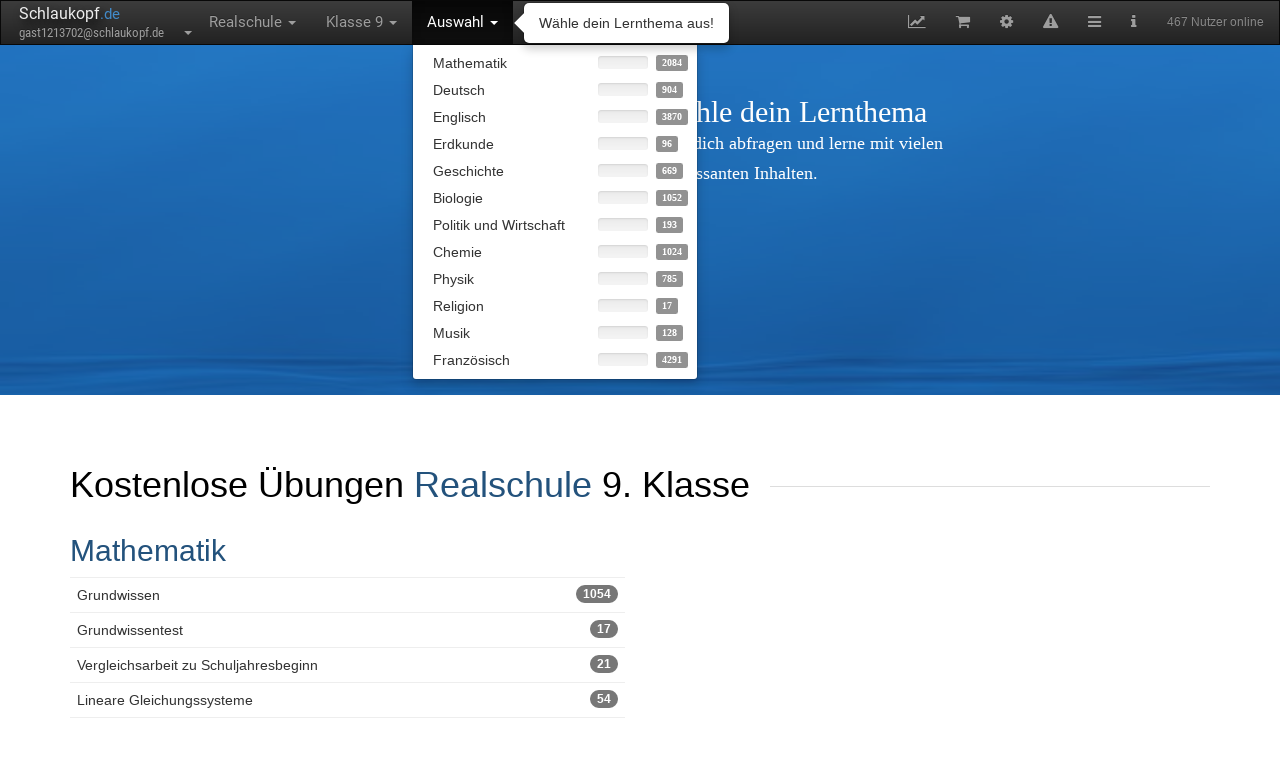

--- FILE ---
content_type: text/html; charset=utf-8
request_url: https://www.schlaukopf.de/realschule/klasse9/
body_size: 10848
content:
<!DOCTYPE html>
<html lang="de">
<head>
    <meta http-equiv="Content-Type" content="text/html; charset=utf-8" />
    <title>Realschule Klasse 9 | Kostenlose Online-Übungen mit Spaßfaktor!</title>
    <meta name="Description" content="15113 interaktive und kostenlose Aufgaben für Klasse 9 Realschule bei Schlaukopf.de, der beliebten Lernapp für Schüler. Hier macht Lernen Spaß!" />
    <meta name="Keywords" content="Realschule,Klasse 9,Mathematik,Deutsch,Englisch,Erdkunde,Geschichte,Biologie,Politik und Wirtschaft,Chemie,Physik,Religion,Musik,Französisch,E-Learning,Nachhilfe,Schule,Lernkontrolle,Schüler,lernen" />
    <meta name="Language" content="de" />
    <meta name="Audience" content="Alle" />
    <meta name="Page-topic" content="Bildung" />
    <meta name="Page-type" content="Bericht Reportage" />
    <meta name="Subject" content="education" />
    <meta name="Creator" content="Digitalwerk eG" />
    <meta name="Publisher" content="Digitalwerk eG" />
    <link rel="canonical" href="https://www.schlaukopf.de/realschule/klasse9/"/>

            <meta name="viewport" content="width=device-width, initial-scale=1">
        <meta name="viewport" content="width=device-width, initial-scale=1.0, minimum-scale=1.0, maximum-scale=1.0, user-scalable=no">
        <link href="/assets/css/vendors.css" rel="stylesheet">
        <link href="/assets/css/style-blue3.css" rel="stylesheet">
    
    <meta name="viewport" content="width=device-width, initial-scale=1, maximum-scale=1, user-scalable=no">
    <meta name="apple-itunes-app" content="app-id=949264613, app-argument=https://www.schlaukopf.de/realschule/klasse9">

    


    
        <script type="application/ld+json">
        {
            "@context": "http://schema.org",
            "@type": "BreadcrumbList",
            "itemListElement": [{
        "@type": "ListItem",
        "position": 1,
        "item": {
          "@id": "https://www.schlaukopf.de/realschule/",
          "name": "Realschule"
        }
    },{
        "@type": "ListItem",
        "position": 2,
        "item": {
          "@id": "https://www.schlaukopf.de/realschule/klasse9/",
          "name": "Klasse 9"
        }
    }            ]
        }
    </script>
    

    
    <meta name="robots" content="index,follow" />
        <link rel="alternate" href="android-app://de.appsistance.abfragerapp/https/www.schlaukopf.de/realschule/klasse9" />

            <link href="/libs/font-awesome-4.5.0/css/font-awesome.min.css" rel="stylesheet">
    <link href='/fonts/fonts_php.css' rel='stylesheet' type='text/css'>
    <link id="menuStylesheet" type="text/css" rel="stylesheet" href="/min/g=css" />
    <link rel="apple-touch-icon" href="/images/schlaukopf_app_128.png">
    <meta charset="utf-8">
    <meta property="og:image" content="https://www.schlaukopf.de/images/schlaukopf_app_128.png" />
    <meta property="og:image:type" content="image/png" />
    <meta property="og:image:width" content="128" />
    <meta property="og:image:height" content="128" />
    <meta name="google-play-app" content="app-id=de.appsistance.abfragerapp">
    <link rel="apple-touch-icon" sizes="57x57" href="/images/apple-icon-57x57.png"/>
    <link rel="apple-touch-icon" sizes="60x60" href="/images/apple-icon-60x60.png"/>
    <link rel="apple-touch-icon" sizes="72x72" href="/images/apple-icon-72x72.png"/>
    <link rel="apple-touch-icon" sizes="76x76" href="/images/apple-icon-76x76.png"/>
    <link rel="apple-touch-icon" sizes="114x114" href="/images/apple-icon-114x114.png"/>
    <link rel="apple-touch-icon" sizes="120x120" href="/images/apple-icon-120x120.png"/>
    <link rel="apple-touch-icon" sizes="144x144" href="/images/apple-icon-144x144.png"/>
    <link rel="apple-touch-icon" sizes="152x152" href="/images/apple-icon-152x152.png"/>
    <link rel="apple-touch-icon" sizes="180x180" href="/images/apple-touch-icon.png">
    <link rel="shortcut icon" href="/favicon.ico"/>
    <link rel="icon" type="image/png" sizes="192x192"  href="/images/android-icon-192x192.png"/>
    <link rel="icon" type="image/png" sizes="32x32" href="/images/favicon-32x32.png"/>
    <link rel="icon" type="image/png" sizes="96x96" href="/images/favicon-96x96.png"/>
    <link rel="icon" type="image/png" sizes="16x16" href="/images/favicon-16x16.png"/>
    <!--<link rel="manifest" href="/images/site.webmanifest"/>-->
    <meta name="msapplication-TileColor" content="#ffffff"/>
    <meta name="msapplication-TileImage" content="/images/ms-icon-144x144.png"/>
    <meta name="theme-color" content="#ffffff"/>
    <link rel="apple-touch-icon" sizes="180x180" href="/images/apple-touch-icon.png?v=dLJxvOy80A" />
    <link rel="mask-icon" href="/images/safari-pinned-tab.svg" color="#0077e0"/>
    <meta name="apple-mobile-web-app-title" content="Schlaukopf" />
    <meta name="application-name" content="Schlaukopf" />
    <meta name="msapplication-TileColor" content="#0077e0"/>
    <meta name="msapplication-config" content="/images/browserconfig.xml"/>




    
    <style type="text/css">
        
			html {
			background-color:transparent;
        	background-image: url(https://www.schlaukopf.de/data/background_files/29829.jpg);
        	background-repeat: no-repeat;
        	background-position: center center;
        	background-attachment: fixed;
        	-webkit-background-size: cover;
        	-moz-background-size: cover;
        	-o-background-size: cover;
        	background-size: cover;
		}


    </style>




    <script type="text/javascript">


        var now = new Date();



        

        

        url_modulepath = 'abfrager.de/realschule/klasse9';
        instance = 'abfrager.de';
        backgroundId = '29829';
        request_uri = '/realschule/klasse9/';
        pagetype = 'index';
        topic_id = null;
        x_id = 1213702;
        settingCounter = 3;
        isPremium = '0';
        latestAdRefresh = new Date().getTime();


        edit_mode = false;

        function silentImageError(message) {
            console.error(message);
            xa('user','error',message,{navigator: navigator.userAgent})
        }


        function silentErrorHandler(msg, url, line, col, error) {
            // if(window.location.origin === 'https://dev.schlaukopf.de')
            var extra = !col ? '' : '\ncolumn: ' + col;
            extra += !error ? '' : '\nerror: ' + error;
            console.log('==ERROR==');
            console.log(msg);
            console.log(url);
            console.log(line);
            console.log(col);
            console.log(error);
            console.log('========');
            //alert(JSON.stringify("Error: " + msg + "\nurl: " + url + "\nline: " + line + extra));
            try{
                console.error(error);
                xa('user','error',
                    'Fehler_x18: page_js_error',
                    {
                        error: "Error: " + msg + "\nurl: " + url + "\nline: " + line + extra,
                        question_id: JSON.stringify(question.id),
                        topic_id: JSON.stringify(topic_id),
                        browser: JSON.stringify(navigator.userAgent),
                        window_width: JSON.stringify(window.innerWidth),
                        window_height: JSON.stringify(window.innerHeight),
                        x_time: x_time,
                        x_time_request: x_time_request
                    }
                );
            } catch(e){};
            return true;
        } // disable error display
        window.onerror=silentErrorHandler;

    </script>

    


    
    
     <script type="text/javascript">
        function jsfileCallback(){
        
     
     if( /Android/i.test(navigator.userAgent)  || (/iPhone|iPad|iPod/i.test(navigator.userAgent))) {
	 var force = 'android'
	 var iOS = parseFloat(
	('' + (/CPU.*OS ([0-9_]{1,5})|(CPU like).*AppleWebKit.*Mobile/i.exec(navigator.userAgent) || [0,''])[1])
	.replace('undefined', '3_2').replace('_', '.').replace('_', '')
		) || false;
	 if(/iPhone|iPad|iPod/i.test(navigator.userAgent) && iOS >= 8){force='ios';}
	    var os_label = 'Android'; 
		var link='intent://www.schlaukopf.de/realschule/klasse9#Intent;scheme=https;package=de.appsistance.abfragerapp;end';
		if(force=='ios'){os_label='iOS'; link=null}
		
         $.smartbanner({ 
             title: ($(window).width() > 480 )?('Schlaukopf - Fit für die Schule'):('Schlaukopf App'),
             force:force, //always force to use 
             daysHidden: 1,
             daysReminder: 0,
            author:($(window).width() > 480 )?(os_label+' App'):('Für '+os_label),
             appStoreLanguage: 'de',
             button: ($(window).width() > 480 )?('Dieses Thema mit der Schlaukopf-App lernen'):('Laden'),
             inAppStore: 'im App Store',
             inGooglePlay: 'bei Google Play',
			 iOSUniversalApp: true,
             appStoreLanguage: 'de',
             price: 'Kostenlos',
             url: link,
             icon: '/images/schlaukopf_app_128.png',
             onInstall: function() {
                 // window.location = link;
           },
         });
	 }
     
     
        }
     </script>
     



    
</head>

<body id="bodyTag" style="background:none;"><!-- background-color: rgb(246, 246, 246); -->

<nav id="navbar_top" class="navbar yamm navbar-inverse" style="border-radius:0px;font-size:110%;margin-bottom:0px;">
    <div class="navbar-header">
        <button type="button" class="navbar-toggle collapsed" data-toggle="collapse"
                data-target=".navbar-inverse-collapse">
            <span class="sr-only">Toggle navigation</span>
            <span class="icon-bar"></span>
            <span class="icon-bar"></span>
            <span class="icon-bar"></span>
        </button>
        <ul class="nav navbar-nav" style="padding-left:15px;margin:0px;max-width:220px;">
            <li class="dropdown">
                <div style="font-family: 'Roboto', sans-serif;padding-top:2px;padding-bottom:0px;padding-left:3px;">
                    <a href="/" title="Zur Startseite">
				<span style="color:#EEEEEE;font-size:16px;text-shadow: 3px 5px 10px #000;">
                    Schlaukopf</span><span style="color:#428bca">.de                    </span></a>
                </div>
                <a href="#" class="dropdown-toggle" style="line-height:10px;height:17px;padding-top:2px;padding-bottom:0px;padding-left:5px;padding-right:2px;margin-left:-2px;"
                   data-toggle="dropdown">
                    <div id="menubar_user_div"  onclick="if(document.getElementById('browsermodal') && !document.getElementById('browsermodal').contentWindow.location.href.includes('/auth/signin')){document.getElementById('browsermodal').src='/auth/signin?inline=1';}" style="font-family: 'Roboto Condensed', sans-serif;" class="dropdown" data-container="body" data-toggle="popover" data-placement="right" data-content="Account-Funktionen" data-trigger="hover">

                        
                        <span class="user_email" id="menu_user_email" style="font-size:13px;display:inline-block;width:160px;wite-space:nowrap;">
                           gast1213702@schlaukopf.de						</span>
                        <b class="caret"></b>
                    </div>

                </a>
                <ul class="dropdown-menu" id="menubar_user_dropdown" style="z-index:2001">

                </ul>
            </li>
        </ul>

    </div>

    <div class="navbar-collapse collapse navbar-inverse-collapse">
        <ul class="nav navbar-nav" id="moduleselect">
            <li class="dropdown" data-container="body" data-toggle="popover" data-placement="left" data-content="Schulart wechseln" data-trigger="hover">
        <a href="#" class="dropdown-toggle" data-toggle="dropdown" id="moduleselect_1">Realschule <b class="caret"></b></a>
       <ul class="dropdown-menu" id="navigation_dropdown_1">
		            
		            <li class="dropdown-header hidden-xs hidden-sm" style="margin-top:5px;" >
		            Deutschland </li>

		            <li class="menu_li_path"
					    
					    ><a data-moduleid="-1" href="/grundschule/" onclick="xa('menubar','moduleselect','abfrager.de/grundschule');return false;">
								<div class="row">
								
								<div class="col-xs-12 col-sm-12 col-md-10">
									<span style="margin-right:60px;">Grundschule</span>
								</div>
								<div class="hidden-xs hidden-sm col-md-2" style="position:relative;left:-25px;">
								<span class="label label-default" style="opacity:0.8;" title="Verbleibende Fragen">35008</span>
								</div>
										
								</div>


							
							</a></li><li class="menu_li_path"
					    
					    ><a data-moduleid="-1" href="/hauptschule/" onclick="xa('menubar','moduleselect','abfrager.de/hauptschule');return false;">
								<div class="row">
								
								<div class="col-xs-12 col-sm-12 col-md-10">
									<span style="margin-right:60px;">Hauptschule</span>
								</div>
								<div class="hidden-xs hidden-sm col-md-2" style="position:relative;left:-25px;">
								<span class="label label-default" style="opacity:0.8;" title="Verbleibende Fragen">21117</span>
								</div>
										
								</div>


							
							</a></li><li class="menu_li_path"
					    
					    ><a data-moduleid="-1" href="/realschule/" onclick="xa('menubar','moduleselect','abfrager.de/realschule');return false;">
								<div class="row">
								
								<div class="col-xs-12 col-sm-12 col-md-10">
									<span style="margin-right:60px;">Realschule</span>
								</div>
								<div class="hidden-xs hidden-sm col-md-2" style="position:relative;left:-25px;">
								<span class="label label-default" style="opacity:0.8;" title="Verbleibende Fragen">54291</span>
								</div>
										
								</div>


							
							</a></li><li class="menu_li_path"
					    
					    ><a data-moduleid="-1" href="/gesamtschule/" onclick="xa('menubar','moduleselect','abfrager.de/gesamtschule');return false;">
								<div class="row">
								
								<div class="col-xs-12 col-sm-12 col-md-10">
									<span style="margin-right:60px;">Gesamtschule</span>
								</div>
								<div class="hidden-xs hidden-sm col-md-2" style="position:relative;left:-25px;">
								<span class="label label-default" style="opacity:0.8;" title="Verbleibende Fragen">48925</span>
								</div>
										
								</div>


							
							</a></li><li class="menu_li_path"
					    
					    ><a data-moduleid="-1" href="/gymnasium/" onclick="xa('menubar','moduleselect','abfrager.de/gymnasium');return false;">
								<div class="row">
								
								<div class="col-xs-12 col-sm-12 col-md-10">
									<span style="margin-right:60px;">Gymnasium</span>
								</div>
								<div class="hidden-xs hidden-sm col-md-2" style="position:relative;left:-25px;">
								<span class="label label-default" style="opacity:0.8;" title="Verbleibende Fragen">72854</span>
								</div>
										
								</div>


							
							</a></li><li class="menu_li_path"
					    
					    ><a data-moduleid="-1" href="/ausbildung/" onclick="xa('menubar','moduleselect','abfrager.de/ausbildung');return false;">
								<div class="row">
								
								<div class="col-xs-12 col-sm-12 col-md-10">
									<span style="margin-right:60px;">Ausbildung</span>
								</div>
								<div class="hidden-xs hidden-sm col-md-2" style="position:relative;left:-25px;">
								<span class="label label-default" style="opacity:0.8;" title="Verbleibende Fragen">3071</span>
								</div>
										
								</div>


							
							</a></li><li class="menu_li_path"
					    
					    ><a data-moduleid="-1" href="/studium/" onclick="xa('menubar','moduleselect','abfrager.de/studium');return false;">
								<div class="row">
								
								<div class="col-xs-12 col-sm-12 col-md-10">
									<span style="margin-right:60px;">Studium</span>
								</div>
								<div class="hidden-xs hidden-sm col-md-2" style="position:relative;left:-25px;">
								<span class="label label-default" style="opacity:0.8;" title="Verbleibende Fragen">213</span>
								</div>
										
								</div>


							
							</a></li><li class="menu_li_path"
					    
					    ><a data-moduleid="-1" href="/daf/" onclick="xa('menubar','moduleselect','abfrager.de/daf');return false;">
								<div class="row">
								
								<div class="col-xs-12 col-sm-12 col-md-10">
									<span style="margin-right:60px;">Deutsch als Fremdsprache</span>
								</div>
								<div class="hidden-xs hidden-sm col-md-2" style="position:relative;left:-25px;">
								<span class="label label-default" style="opacity:0.8;" title="Verbleibende Fragen">285</span>
								</div>
										
								</div>


							
							</a></li>
                <li class="divider hidden-xs hidden-sm"></li>
		    
		     <li style="margin-top:0px;padding-bottom:4px;"><a href="https://www.schlaukopf.ch">
		          <div class="row">
    				 <div class="col-xs-12 col-sm-12 col-md-10">
                        <span>Schweiz</span>
		              </div>
		             <div class="hidden-xs hidden-sm col-md-2" style="position:relative;left:-25px;">
								<span class="label label-default" style="opacity:0.8;">33043</span>
					</div>
		          </div>
		        </a>
		      </li>
		            
		     <li style="margin-top:0px;padding-bottom:4px;"><a href="https://www.schlaukopf.at">
		          <div class="row">
    				 <div class="col-xs-12 col-sm-12 col-md-10">
                        <span>Österreich</span>
		              </div>
		             <div class="hidden-xs hidden-sm col-md-2" style="position:relative;left:-25px;">
								<span class="label label-default" style="opacity:0.8;">39875</span>
					</div>
		          </div>
		        </a>
		      </li>
		            
        </ul>
         </li><li class="dropdown" data-container="body" data-toggle="popover" data-placement="left" data-content="Klassenstufe wechseln" data-trigger="hover">
        <a href="#" class="dropdown-toggle" data-toggle="dropdown" id="moduleselect_2">Klasse 9 <b class="caret"></b></a>
       <ul class="dropdown-menu" id="navigation_dropdown_1"><li class="menu_li_path"
					    
					    ><a data-moduleid="-1" href="/realschule/klasse5/" onclick="xa('menubar','moduleselect','abfrager.de/realschule/klasse5');return false;">
								<div class="row">
								
								<div class="col-xs-12 col-sm-12 col-md-10">
									<span style="margin-right:60px;">Klasse 5</span>
								</div>
								<div class="hidden-xs hidden-sm col-md-2" style="position:relative;left:-25px;">
								<span class="label label-default" style="opacity:0.8;" title="Verbleibende Fragen">19426</span>
								</div>
										
								</div>


							
							</a></li><li class="menu_li_path"
					    
					    ><a data-moduleid="-1" href="/realschule/klasse6/" onclick="xa('menubar','moduleselect','abfrager.de/realschule/klasse6');return false;">
								<div class="row">
								
								<div class="col-xs-12 col-sm-12 col-md-10">
									<span style="margin-right:60px;">Klasse 6</span>
								</div>
								<div class="hidden-xs hidden-sm col-md-2" style="position:relative;left:-25px;">
								<span class="label label-default" style="opacity:0.8;" title="Verbleibende Fragen">17329</span>
								</div>
										
								</div>


							
							</a></li><li class="menu_li_path"
					    
					    ><a data-moduleid="-1" href="/realschule/klasse7/" onclick="xa('menubar','moduleselect','abfrager.de/realschule/klasse7');return false;">
								<div class="row">
								
								<div class="col-xs-12 col-sm-12 col-md-10">
									<span style="margin-right:60px;">Klasse 7</span>
								</div>
								<div class="hidden-xs hidden-sm col-md-2" style="position:relative;left:-25px;">
								<span class="label label-default" style="opacity:0.8;" title="Verbleibende Fragen">16326</span>
								</div>
										
								</div>


							
							</a></li><li class="menu_li_path"
					    
					    ><a data-moduleid="-1" href="/realschule/klasse8/" onclick="xa('menubar','moduleselect','abfrager.de/realschule/klasse8');return false;">
								<div class="row">
								
								<div class="col-xs-12 col-sm-12 col-md-10">
									<span style="margin-right:60px;">Klasse 8</span>
								</div>
								<div class="hidden-xs hidden-sm col-md-2" style="position:relative;left:-25px;">
								<span class="label label-default" style="opacity:0.8;" title="Verbleibende Fragen">17609</span>
								</div>
										
								</div>


							
							</a></li><li class="menu_li_path"
					    
					    ><a data-moduleid="-1" href="/realschule/klasse9/" onclick="xa('menubar','moduleselect','abfrager.de/realschule/klasse9');return false;">
								<div class="row">
								
								<div class="col-xs-12 col-sm-12 col-md-10">
									<span style="margin-right:60px;">Klasse 9</span>
								</div>
								<div class="hidden-xs hidden-sm col-md-2" style="position:relative;left:-25px;">
								<span class="label label-default" style="opacity:0.8;" title="Verbleibende Fragen">15113</span>
								</div>
										
								</div>


							
							</a></li><li class="menu_li_path"
					    
					    ><a data-moduleid="-1" href="/realschule/klasse10/" onclick="xa('menubar','moduleselect','abfrager.de/realschule/klasse10');return false;">
								<div class="row">
								
								<div class="col-xs-12 col-sm-12 col-md-10">
									<span style="margin-right:60px;">Klasse 10</span>
								</div>
								<div class="hidden-xs hidden-sm col-md-2" style="position:relative;left:-25px;">
								<span class="label label-default" style="opacity:0.8;" title="Verbleibende Fragen">12515</span>
								</div>
										
								</div>


							
							</a></li>
        </ul>
         </li><li class="dropdown" data-container="body" data-toggle="popover" data-placement="right" data-content="Schulfach wechseln" data-trigger="hover">
        <a href="#" class="dropdown-toggle" data-toggle="dropdown" id="moduleselect_3">Auswahl <b class="caret"></b></a>
       <ul class="dropdown-menu" id="navigation_dropdown_1"><li class="menu_li_path"
					    
					    ><a data-moduleid="-1" href="/realschule/klasse9/mathematik/" onclick="xa('menubar','moduleselect','abfrager.de/realschule/klasse9/mathematik');return false;">
								<div class="row">
							
								<div class="col-md-12">
									<span style="float:left;padding-right:25px;">Mathematik</span>
								     <div style="float:right;" class="nav_progress">
										<span style="font-size:11px;position:relative;top:-1px;" class="text-success"
										    data-delay='{"show": 50, "hide": 300}' data-container="body" 
										    data-toggle="tooltip" data-placement="left" data-html="true" title=" 
										    Note der letzten  Antworten - Platz  von 100 - Noch nicht gen&uuml;gend Antworten f&uuml;r einen Pokal
										    &lt;br&gt;&lt;button type=&quot;button&quot; onclick=&quot;if(confirm('Das Zur&uuml;cksetzen der Note l&ouml;scht alle Sitzungsdaten (nicht die Antwortdaten) dieser Kategorie. Bist du dir sicher?')){xa('user','resetgrade', { path: 'abfrager.de/realschule/klasse9/mathematik'});}&quot; style=&quot;margin-top:6px;&quot; class=&quot;btn btn-xs btn-danger&quot; data-toggle=&quot;tooltip&quot; data-placement=&quot;top&quot;  title=&quot;Alle Antwortdaten dieser Lernsitzung l&ouml;schen.&quot;&gt;Note zur&uuml;cksetzen&lt;/button&gt;
										        "></span>
						      			<div class="progress" style="margin-left:8px;display:inline-block;width:50px;height:13px;border-radius:3px;margin-bottom:0px;margin-top:3px;text-align:center;"
												     data-toggle="tooltip" data-placement="right" data-container="body" title="">
										  <div class="progress-bar progress-bar-primary" style="width: 0%">
										    
										  </div>
										</div> 
					      				<div style="padding-left:5px;font-size:13px;display:inline-block;;position:relative;top:-3px;left:-1px;text-align:left;width:25px;">
										  	<span class="label label-default" style="opacity:0.8;"
										      data-toggle="tooltip" data-placement="right" data-container="body" title="Es sind noch 2084 Fragen zu lernen">2084</span>
										 </div>
					      			</div>
								</div>
								
								</div>
								

							
							</a></li><li class="menu_li_path"
					    
					    ><a data-moduleid="-1" href="/realschule/klasse9/deutsch/" onclick="xa('menubar','moduleselect','abfrager.de/realschule/klasse9/deutsch');return false;">
								<div class="row">
							
								<div class="col-md-12">
									<span style="float:left;padding-right:25px;">Deutsch</span>
								     <div style="float:right;" class="nav_progress">
										<span style="font-size:11px;position:relative;top:-1px;" class="text-success"
										    data-delay='{"show": 50, "hide": 300}' data-container="body" 
										    data-toggle="tooltip" data-placement="left" data-html="true" title=" 
										    Note der letzten  Antworten - Platz  von 100 - Noch nicht gen&uuml;gend Antworten f&uuml;r einen Pokal
										    &lt;br&gt;&lt;button type=&quot;button&quot; onclick=&quot;if(confirm('Das Zur&uuml;cksetzen der Note l&ouml;scht alle Sitzungsdaten (nicht die Antwortdaten) dieser Kategorie. Bist du dir sicher?')){xa('user','resetgrade', { path: 'abfrager.de/realschule/klasse9/deutsch'});}&quot; style=&quot;margin-top:6px;&quot; class=&quot;btn btn-xs btn-danger&quot; data-toggle=&quot;tooltip&quot; data-placement=&quot;top&quot;  title=&quot;Alle Antwortdaten dieser Lernsitzung l&ouml;schen.&quot;&gt;Note zur&uuml;cksetzen&lt;/button&gt;
										        "></span>
						      			<div class="progress" style="margin-left:8px;display:inline-block;width:50px;height:13px;border-radius:3px;margin-bottom:0px;margin-top:3px;text-align:center;"
												     data-toggle="tooltip" data-placement="right" data-container="body" title="">
										  <div class="progress-bar progress-bar-primary" style="width: 0%">
										    
										  </div>
										</div> 
					      				<div style="padding-left:5px;font-size:13px;display:inline-block;;position:relative;top:-3px;left:-1px;text-align:left;width:25px;">
										  	<span class="label label-default" style="opacity:0.8;"
										      data-toggle="tooltip" data-placement="right" data-container="body" title="Es sind noch 904 Fragen zu lernen">904</span>
										 </div>
					      			</div>
								</div>
								
								</div>
								

							
							</a></li><li class="menu_li_path"
					    
					    ><a data-moduleid="-1" href="/realschule/klasse9/englisch/" onclick="xa('menubar','moduleselect','abfrager.de/realschule/klasse9/englisch');return false;">
								<div class="row">
							
								<div class="col-md-12">
									<span style="float:left;padding-right:25px;">Englisch</span>
								     <div style="float:right;" class="nav_progress">
										<span style="font-size:11px;position:relative;top:-1px;" class="text-success"
										    data-delay='{"show": 50, "hide": 300}' data-container="body" 
										    data-toggle="tooltip" data-placement="left" data-html="true" title=" 
										    Note der letzten  Antworten - Platz  von 100 - Noch nicht gen&uuml;gend Antworten f&uuml;r einen Pokal
										    &lt;br&gt;&lt;button type=&quot;button&quot; onclick=&quot;if(confirm('Das Zur&uuml;cksetzen der Note l&ouml;scht alle Sitzungsdaten (nicht die Antwortdaten) dieser Kategorie. Bist du dir sicher?')){xa('user','resetgrade', { path: 'abfrager.de/realschule/klasse9/englisch'});}&quot; style=&quot;margin-top:6px;&quot; class=&quot;btn btn-xs btn-danger&quot; data-toggle=&quot;tooltip&quot; data-placement=&quot;top&quot;  title=&quot;Alle Antwortdaten dieser Lernsitzung l&ouml;schen.&quot;&gt;Note zur&uuml;cksetzen&lt;/button&gt;
										        "></span>
						      			<div class="progress" style="margin-left:8px;display:inline-block;width:50px;height:13px;border-radius:3px;margin-bottom:0px;margin-top:3px;text-align:center;"
												     data-toggle="tooltip" data-placement="right" data-container="body" title="">
										  <div class="progress-bar progress-bar-primary" style="width: 0%">
										    
										  </div>
										</div> 
					      				<div style="padding-left:5px;font-size:13px;display:inline-block;;position:relative;top:-3px;left:-1px;text-align:left;width:25px;">
										  	<span class="label label-default" style="opacity:0.8;"
										      data-toggle="tooltip" data-placement="right" data-container="body" title="Es sind noch 3870 Fragen zu lernen">3870</span>
										 </div>
					      			</div>
								</div>
								
								</div>
								

							
							</a></li><li class="menu_li_path"
					    
					    ><a data-moduleid="-1" href="/realschule/klasse9/erdkunde/" onclick="xa('menubar','moduleselect','abfrager.de/realschule/klasse9/erdkunde');return false;">
								<div class="row">
							
								<div class="col-md-12">
									<span style="float:left;padding-right:25px;">Erdkunde</span>
								     <div style="float:right;" class="nav_progress">
										<span style="font-size:11px;position:relative;top:-1px;" class="text-success"
										    data-delay='{"show": 50, "hide": 300}' data-container="body" 
										    data-toggle="tooltip" data-placement="left" data-html="true" title=" 
										    Note der letzten  Antworten - Platz  von 100 - Noch nicht gen&uuml;gend Antworten f&uuml;r einen Pokal
										    &lt;br&gt;&lt;button type=&quot;button&quot; onclick=&quot;if(confirm('Das Zur&uuml;cksetzen der Note l&ouml;scht alle Sitzungsdaten (nicht die Antwortdaten) dieser Kategorie. Bist du dir sicher?')){xa('user','resetgrade', { path: 'abfrager.de/realschule/klasse9/erdkunde'});}&quot; style=&quot;margin-top:6px;&quot; class=&quot;btn btn-xs btn-danger&quot; data-toggle=&quot;tooltip&quot; data-placement=&quot;top&quot;  title=&quot;Alle Antwortdaten dieser Lernsitzung l&ouml;schen.&quot;&gt;Note zur&uuml;cksetzen&lt;/button&gt;
										        "></span>
						      			<div class="progress" style="margin-left:8px;display:inline-block;width:50px;height:13px;border-radius:3px;margin-bottom:0px;margin-top:3px;text-align:center;"
												     data-toggle="tooltip" data-placement="right" data-container="body" title="">
										  <div class="progress-bar progress-bar-primary" style="width: 0%">
										    
										  </div>
										</div> 
					      				<div style="padding-left:5px;font-size:13px;display:inline-block;;position:relative;top:-3px;left:-1px;text-align:left;width:25px;">
										  	<span class="label label-default" style="opacity:0.8;"
										      data-toggle="tooltip" data-placement="right" data-container="body" title="Es sind noch 96 Fragen zu lernen">96</span>
										 </div>
					      			</div>
								</div>
								
								</div>
								

							
							</a></li><li class="menu_li_path"
					    
					    ><a data-moduleid="-1" href="/realschule/klasse9/geschichte/" onclick="xa('menubar','moduleselect','abfrager.de/realschule/klasse9/geschichte');return false;">
								<div class="row">
							
								<div class="col-md-12">
									<span style="float:left;padding-right:25px;">Geschichte</span>
								     <div style="float:right;" class="nav_progress">
										<span style="font-size:11px;position:relative;top:-1px;" class="text-success"
										    data-delay='{"show": 50, "hide": 300}' data-container="body" 
										    data-toggle="tooltip" data-placement="left" data-html="true" title=" 
										    Note der letzten  Antworten - Platz  von 100 - Noch nicht gen&uuml;gend Antworten f&uuml;r einen Pokal
										    &lt;br&gt;&lt;button type=&quot;button&quot; onclick=&quot;if(confirm('Das Zur&uuml;cksetzen der Note l&ouml;scht alle Sitzungsdaten (nicht die Antwortdaten) dieser Kategorie. Bist du dir sicher?')){xa('user','resetgrade', { path: 'abfrager.de/realschule/klasse9/geschichte'});}&quot; style=&quot;margin-top:6px;&quot; class=&quot;btn btn-xs btn-danger&quot; data-toggle=&quot;tooltip&quot; data-placement=&quot;top&quot;  title=&quot;Alle Antwortdaten dieser Lernsitzung l&ouml;schen.&quot;&gt;Note zur&uuml;cksetzen&lt;/button&gt;
										        "></span>
						      			<div class="progress" style="margin-left:8px;display:inline-block;width:50px;height:13px;border-radius:3px;margin-bottom:0px;margin-top:3px;text-align:center;"
												     data-toggle="tooltip" data-placement="right" data-container="body" title="">
										  <div class="progress-bar progress-bar-primary" style="width: 0%">
										    
										  </div>
										</div> 
					      				<div style="padding-left:5px;font-size:13px;display:inline-block;;position:relative;top:-3px;left:-1px;text-align:left;width:25px;">
										  	<span class="label label-default" style="opacity:0.8;"
										      data-toggle="tooltip" data-placement="right" data-container="body" title="Es sind noch 669 Fragen zu lernen">669</span>
										 </div>
					      			</div>
								</div>
								
								</div>
								

							
							</a></li><li class="menu_li_path"
					    
					    ><a data-moduleid="-1" href="/realschule/klasse9/biologie/" onclick="xa('menubar','moduleselect','abfrager.de/realschule/klasse9/biologie');return false;">
								<div class="row">
							
								<div class="col-md-12">
									<span style="float:left;padding-right:25px;">Biologie</span>
								     <div style="float:right;" class="nav_progress">
										<span style="font-size:11px;position:relative;top:-1px;" class="text-success"
										    data-delay='{"show": 50, "hide": 300}' data-container="body" 
										    data-toggle="tooltip" data-placement="left" data-html="true" title=" 
										    Note der letzten  Antworten - Platz  von 100 - Noch nicht gen&uuml;gend Antworten f&uuml;r einen Pokal
										    &lt;br&gt;&lt;button type=&quot;button&quot; onclick=&quot;if(confirm('Das Zur&uuml;cksetzen der Note l&ouml;scht alle Sitzungsdaten (nicht die Antwortdaten) dieser Kategorie. Bist du dir sicher?')){xa('user','resetgrade', { path: 'abfrager.de/realschule/klasse9/biologie'});}&quot; style=&quot;margin-top:6px;&quot; class=&quot;btn btn-xs btn-danger&quot; data-toggle=&quot;tooltip&quot; data-placement=&quot;top&quot;  title=&quot;Alle Antwortdaten dieser Lernsitzung l&ouml;schen.&quot;&gt;Note zur&uuml;cksetzen&lt;/button&gt;
										        "></span>
						      			<div class="progress" style="margin-left:8px;display:inline-block;width:50px;height:13px;border-radius:3px;margin-bottom:0px;margin-top:3px;text-align:center;"
												     data-toggle="tooltip" data-placement="right" data-container="body" title="">
										  <div class="progress-bar progress-bar-primary" style="width: 0%">
										    
										  </div>
										</div> 
					      				<div style="padding-left:5px;font-size:13px;display:inline-block;;position:relative;top:-3px;left:-1px;text-align:left;width:25px;">
										  	<span class="label label-default" style="opacity:0.8;"
										      data-toggle="tooltip" data-placement="right" data-container="body" title="Es sind noch 1052 Fragen zu lernen">1052</span>
										 </div>
					      			</div>
								</div>
								
								</div>
								

							
							</a></li><li class="menu_li_path"
					    
					    ><a data-moduleid="-1" href="/realschule/klasse9/sozialkunde/" onclick="xa('menubar','moduleselect','abfrager.de/realschule/klasse9/sozialkunde');return false;">
								<div class="row">
							
								<div class="col-md-12">
									<span style="float:left;padding-right:25px;">Politik und Wirtschaft</span>
								     <div style="float:right;" class="nav_progress">
										<span style="font-size:11px;position:relative;top:-1px;" class="text-success"
										    data-delay='{"show": 50, "hide": 300}' data-container="body" 
										    data-toggle="tooltip" data-placement="left" data-html="true" title=" 
										    Note der letzten  Antworten - Platz  von 100 - Noch nicht gen&uuml;gend Antworten f&uuml;r einen Pokal
										    &lt;br&gt;&lt;button type=&quot;button&quot; onclick=&quot;if(confirm('Das Zur&uuml;cksetzen der Note l&ouml;scht alle Sitzungsdaten (nicht die Antwortdaten) dieser Kategorie. Bist du dir sicher?')){xa('user','resetgrade', { path: 'abfrager.de/realschule/klasse9/sozialkunde'});}&quot; style=&quot;margin-top:6px;&quot; class=&quot;btn btn-xs btn-danger&quot; data-toggle=&quot;tooltip&quot; data-placement=&quot;top&quot;  title=&quot;Alle Antwortdaten dieser Lernsitzung l&ouml;schen.&quot;&gt;Note zur&uuml;cksetzen&lt;/button&gt;
										        "></span>
						      			<div class="progress" style="margin-left:8px;display:inline-block;width:50px;height:13px;border-radius:3px;margin-bottom:0px;margin-top:3px;text-align:center;"
												     data-toggle="tooltip" data-placement="right" data-container="body" title="">
										  <div class="progress-bar progress-bar-primary" style="width: 0%">
										    
										  </div>
										</div> 
					      				<div style="padding-left:5px;font-size:13px;display:inline-block;;position:relative;top:-3px;left:-1px;text-align:left;width:25px;">
										  	<span class="label label-default" style="opacity:0.8;"
										      data-toggle="tooltip" data-placement="right" data-container="body" title="Es sind noch 193 Fragen zu lernen">193</span>
										 </div>
					      			</div>
								</div>
								
								</div>
								

							
							</a></li><li class="menu_li_path"
					    
					    ><a data-moduleid="-1" href="/realschule/klasse9/chemie/" onclick="xa('menubar','moduleselect','abfrager.de/realschule/klasse9/chemie');return false;">
								<div class="row">
							
								<div class="col-md-12">
									<span style="float:left;padding-right:25px;">Chemie</span>
								     <div style="float:right;" class="nav_progress">
										<span style="font-size:11px;position:relative;top:-1px;" class="text-success"
										    data-delay='{"show": 50, "hide": 300}' data-container="body" 
										    data-toggle="tooltip" data-placement="left" data-html="true" title=" 
										    Note der letzten  Antworten - Platz  von 100 - Noch nicht gen&uuml;gend Antworten f&uuml;r einen Pokal
										    &lt;br&gt;&lt;button type=&quot;button&quot; onclick=&quot;if(confirm('Das Zur&uuml;cksetzen der Note l&ouml;scht alle Sitzungsdaten (nicht die Antwortdaten) dieser Kategorie. Bist du dir sicher?')){xa('user','resetgrade', { path: 'abfrager.de/realschule/klasse9/chemie'});}&quot; style=&quot;margin-top:6px;&quot; class=&quot;btn btn-xs btn-danger&quot; data-toggle=&quot;tooltip&quot; data-placement=&quot;top&quot;  title=&quot;Alle Antwortdaten dieser Lernsitzung l&ouml;schen.&quot;&gt;Note zur&uuml;cksetzen&lt;/button&gt;
										        "></span>
						      			<div class="progress" style="margin-left:8px;display:inline-block;width:50px;height:13px;border-radius:3px;margin-bottom:0px;margin-top:3px;text-align:center;"
												     data-toggle="tooltip" data-placement="right" data-container="body" title="">
										  <div class="progress-bar progress-bar-primary" style="width: 0%">
										    
										  </div>
										</div> 
					      				<div style="padding-left:5px;font-size:13px;display:inline-block;;position:relative;top:-3px;left:-1px;text-align:left;width:25px;">
										  	<span class="label label-default" style="opacity:0.8;"
										      data-toggle="tooltip" data-placement="right" data-container="body" title="Es sind noch 1024 Fragen zu lernen">1024</span>
										 </div>
					      			</div>
								</div>
								
								</div>
								

							
							</a></li><li class="menu_li_path"
					    
					    ><a data-moduleid="-1" href="/realschule/klasse9/physik/" onclick="xa('menubar','moduleselect','abfrager.de/realschule/klasse9/physik');return false;">
								<div class="row">
							
								<div class="col-md-12">
									<span style="float:left;padding-right:25px;">Physik</span>
								     <div style="float:right;" class="nav_progress">
										<span style="font-size:11px;position:relative;top:-1px;" class="text-success"
										    data-delay='{"show": 50, "hide": 300}' data-container="body" 
										    data-toggle="tooltip" data-placement="left" data-html="true" title=" 
										    Note der letzten  Antworten - Platz  von 100 - Noch nicht gen&uuml;gend Antworten f&uuml;r einen Pokal
										    &lt;br&gt;&lt;button type=&quot;button&quot; onclick=&quot;if(confirm('Das Zur&uuml;cksetzen der Note l&ouml;scht alle Sitzungsdaten (nicht die Antwortdaten) dieser Kategorie. Bist du dir sicher?')){xa('user','resetgrade', { path: 'abfrager.de/realschule/klasse9/physik'});}&quot; style=&quot;margin-top:6px;&quot; class=&quot;btn btn-xs btn-danger&quot; data-toggle=&quot;tooltip&quot; data-placement=&quot;top&quot;  title=&quot;Alle Antwortdaten dieser Lernsitzung l&ouml;schen.&quot;&gt;Note zur&uuml;cksetzen&lt;/button&gt;
										        "></span>
						      			<div class="progress" style="margin-left:8px;display:inline-block;width:50px;height:13px;border-radius:3px;margin-bottom:0px;margin-top:3px;text-align:center;"
												     data-toggle="tooltip" data-placement="right" data-container="body" title="">
										  <div class="progress-bar progress-bar-primary" style="width: 0%">
										    
										  </div>
										</div> 
					      				<div style="padding-left:5px;font-size:13px;display:inline-block;;position:relative;top:-3px;left:-1px;text-align:left;width:25px;">
										  	<span class="label label-default" style="opacity:0.8;"
										      data-toggle="tooltip" data-placement="right" data-container="body" title="Es sind noch 785 Fragen zu lernen">785</span>
										 </div>
					      			</div>
								</div>
								
								</div>
								

							
							</a></li><li class="menu_li_path"
					    
					    ><a data-moduleid="-1" href="/realschule/klasse9/religion/" onclick="xa('menubar','moduleselect','abfrager.de/realschule/klasse9/religion');return false;">
								<div class="row">
							
								<div class="col-md-12">
									<span style="float:left;padding-right:25px;">Religion</span>
								     <div style="float:right;" class="nav_progress">
										<span style="font-size:11px;position:relative;top:-1px;" class="text-success"
										    data-delay='{"show": 50, "hide": 300}' data-container="body" 
										    data-toggle="tooltip" data-placement="left" data-html="true" title=" 
										    Note der letzten  Antworten - Platz  von 100 - Noch nicht gen&uuml;gend Antworten f&uuml;r einen Pokal
										    &lt;br&gt;&lt;button type=&quot;button&quot; onclick=&quot;if(confirm('Das Zur&uuml;cksetzen der Note l&ouml;scht alle Sitzungsdaten (nicht die Antwortdaten) dieser Kategorie. Bist du dir sicher?')){xa('user','resetgrade', { path: 'abfrager.de/realschule/klasse9/religion'});}&quot; style=&quot;margin-top:6px;&quot; class=&quot;btn btn-xs btn-danger&quot; data-toggle=&quot;tooltip&quot; data-placement=&quot;top&quot;  title=&quot;Alle Antwortdaten dieser Lernsitzung l&ouml;schen.&quot;&gt;Note zur&uuml;cksetzen&lt;/button&gt;
										        "></span>
						      			<div class="progress" style="margin-left:8px;display:inline-block;width:50px;height:13px;border-radius:3px;margin-bottom:0px;margin-top:3px;text-align:center;"
												     data-toggle="tooltip" data-placement="right" data-container="body" title="">
										  <div class="progress-bar progress-bar-primary" style="width: 0%">
										    
										  </div>
										</div> 
					      				<div style="padding-left:5px;font-size:13px;display:inline-block;;position:relative;top:-3px;left:-1px;text-align:left;width:25px;">
										  	<span class="label label-default" style="opacity:0.8;"
										      data-toggle="tooltip" data-placement="right" data-container="body" title="Es sind noch 17 Fragen zu lernen">17</span>
										 </div>
					      			</div>
								</div>
								
								</div>
								

							
							</a></li><li class="menu_li_path"
					    
					    ><a data-moduleid="-1" href="/realschule/klasse9/musik/" onclick="xa('menubar','moduleselect','abfrager.de/realschule/klasse9/musik');return false;">
								<div class="row">
							
								<div class="col-md-12">
									<span style="float:left;padding-right:25px;">Musik</span>
								     <div style="float:right;" class="nav_progress">
										<span style="font-size:11px;position:relative;top:-1px;" class="text-success"
										    data-delay='{"show": 50, "hide": 300}' data-container="body" 
										    data-toggle="tooltip" data-placement="left" data-html="true" title=" 
										    Note der letzten  Antworten - Platz  von 100 - Noch nicht gen&uuml;gend Antworten f&uuml;r einen Pokal
										    &lt;br&gt;&lt;button type=&quot;button&quot; onclick=&quot;if(confirm('Das Zur&uuml;cksetzen der Note l&ouml;scht alle Sitzungsdaten (nicht die Antwortdaten) dieser Kategorie. Bist du dir sicher?')){xa('user','resetgrade', { path: 'abfrager.de/realschule/klasse9/musik'});}&quot; style=&quot;margin-top:6px;&quot; class=&quot;btn btn-xs btn-danger&quot; data-toggle=&quot;tooltip&quot; data-placement=&quot;top&quot;  title=&quot;Alle Antwortdaten dieser Lernsitzung l&ouml;schen.&quot;&gt;Note zur&uuml;cksetzen&lt;/button&gt;
										        "></span>
						      			<div class="progress" style="margin-left:8px;display:inline-block;width:50px;height:13px;border-radius:3px;margin-bottom:0px;margin-top:3px;text-align:center;"
												     data-toggle="tooltip" data-placement="right" data-container="body" title="">
										  <div class="progress-bar progress-bar-primary" style="width: 0%">
										    
										  </div>
										</div> 
					      				<div style="padding-left:5px;font-size:13px;display:inline-block;;position:relative;top:-3px;left:-1px;text-align:left;width:25px;">
										  	<span class="label label-default" style="opacity:0.8;"
										      data-toggle="tooltip" data-placement="right" data-container="body" title="Es sind noch 128 Fragen zu lernen">128</span>
										 </div>
					      			</div>
								</div>
								
								</div>
								

							
							</a></li><li class="menu_li_path"
					    
					    ><a data-moduleid="-1" href="/realschule/klasse9/franzoesisch/" onclick="xa('menubar','moduleselect','abfrager.de/realschule/klasse9/franzoesisch');return false;">
								<div class="row">
							
								<div class="col-md-12">
									<span style="float:left;padding-right:25px;">Französisch</span>
								     <div style="float:right;" class="nav_progress">
										<span style="font-size:11px;position:relative;top:-1px;" class="text-success"
										    data-delay='{"show": 50, "hide": 300}' data-container="body" 
										    data-toggle="tooltip" data-placement="left" data-html="true" title=" 
										    Note der letzten  Antworten - Platz  von 100 - Noch nicht gen&uuml;gend Antworten f&uuml;r einen Pokal
										    &lt;br&gt;&lt;button type=&quot;button&quot; onclick=&quot;if(confirm('Das Zur&uuml;cksetzen der Note l&ouml;scht alle Sitzungsdaten (nicht die Antwortdaten) dieser Kategorie. Bist du dir sicher?')){xa('user','resetgrade', { path: 'abfrager.de/realschule/klasse9/franzoesisch'});}&quot; style=&quot;margin-top:6px;&quot; class=&quot;btn btn-xs btn-danger&quot; data-toggle=&quot;tooltip&quot; data-placement=&quot;top&quot;  title=&quot;Alle Antwortdaten dieser Lernsitzung l&ouml;schen.&quot;&gt;Note zur&uuml;cksetzen&lt;/button&gt;
										        "></span>
						      			<div class="progress" style="margin-left:8px;display:inline-block;width:50px;height:13px;border-radius:3px;margin-bottom:0px;margin-top:3px;text-align:center;"
												     data-toggle="tooltip" data-placement="right" data-container="body" title="">
										  <div class="progress-bar progress-bar-primary" style="width: 0%">
										    
										  </div>
										</div> 
					      				<div style="padding-left:5px;font-size:13px;display:inline-block;;position:relative;top:-3px;left:-1px;text-align:left;width:25px;">
										  	<span class="label label-default" style="opacity:0.8;"
										      data-toggle="tooltip" data-placement="right" data-container="body" title="Es sind noch 4291 Fragen zu lernen">4291</span>
										 </div>
					      			</div>
								</div>
								
								</div>
								

							
							</a></li>
        </ul>
         </li>        </ul>

        <ul class="nav navbar-nav navbar-right" id="settingsbar">
            <li class="dropdown"
                data-container="body" data-toggle="popover" data-placement="bottom" data-content="Deine Statistiken" data-html="true" data-trigger="hover">
                <a href="#"
                   onclick="runtime.statisticsDialog( {} );" class="dropdown-toggle icon_menu"
                   data-toggle="dropdown"><span class="fa fa-line-chart"></span>
                </a>
            </li>
            <li class="dropdown menuicon_microphone" style="display:none" data-delay='{"show": 50, "hide": 300}' data-toggle="popover" data-placement="bottom" data-content="Mikrofon" data-html="true" data-trigger="hover">
                <a href="#"
                   onclick="if($(this).hasClass('fa-microphone')){microphone_disable();} else { microphone_enable(); } ;return false;" class="dropdown-toggle icon_menu"
                   data-toggle="dropdown"><span class="fa fa-microphone"></span>
                </a>
            </li>
                                <li class="dropdown"
                        data-container="body" data-toggle="popover" data-placement="bottom" data-content="Premium-Version kaufen" data-html="true" data-trigger="hover">
                        <a href="#" onclick="xa('dialog','premium');" id="menu_dropdown_premium"
                           class="dropdown-toggle icon_menu" data-toggle="dropdown"><span
                                    class="fa fa-shopping-cart"></span> </a>
                        <ul class="dropdown-menu yamm-fw menubar_stop_propagation" style="background-color:#EEEEEE;" id="ul_menubar_addons">

                        </ul>
                    </li>

                    
                        <li data-container="body" data-toggle="popover" data-placement="bottom" data-content="Deine Einstellungen" data-html="true" data-trigger="hover"
            ><a href="#" class="dropdown-toggle icon_menu" data-toggle="dropdown" id="menu_settings_a"><span
                            class="fa fa-cog"></span> </a>
                <ul class="dropdown-menu menubar_stop_propagation" id="liSettingSound">
                    <li role="presentation" class="dropdown-header" style="margin-top:5px;">Sound-Effekte</li>
                    <li style="padding-left:30px;">
                        <div class="btn-group" role="group">
                            <button type="button" class="btn btn-success btn-sm" id="setting_sound_on" onclick="xa('user', 'changeSetting', 'Sound', 1);">
                                <i class="fa fa-volume-up"></i> An
                            </button>
                            <button type="button" class="btn btn-default btn-sm" id="setting_sound_off" onclick="xa('user', 'changeSetting', 'Sound', 0);">
                                <i class="fa fa fa-volume-off"></i> Aus
                            </button>
                        </div>
                    </li>
                    <li role="presentation" class="dropdown-header" style="margin-top:10px;">Hintergrundbild wechseln</li>
                    <li style="padding-left:30px;">
                        <div class="btn-group" role="group">
                            <button type="button" class="btn btn-default btn-sm" title="Voriges Hintergrundbild"
                                    onclick="xs('user','changeBackground','previous',runtime.backgroundId, url_modulepath, runtime.backgroundChanged);">
                                <i class="fa fa-arrow-left"></i>
                            </button>
                            <button type="button" class="btn btn-default btn-sm" title="Zurücksetzen"
                                    onclick="xs('user','changeBackground','reset',runtime.backgroundId, url_modulepath, runtime.backgroundChanged);">
                                <i class="fa fa-picture-o"></i>
                            </button>
                            <button type="button" class="btn btn-default btn-sm" title="Nächstes Hintergrundbild"
                                    onclick="xs('user','changeBackground','next',runtime.backgroundId, url_modulepath, runtime.backgroundChanged);">
                                <i class="fa fa-arrow-right"></i>
                            </button>
                        </div>
                    </li>
                    <li role="presentation" class="dropdown-header" style="margin-top:10px;"
                        data-container="body" data-toggle="popover" data-placement="left" data-content="Hier kannst du festlegen,<br> ob die nächste Frage schneller oder langsamer<br>erscheinen soll." data-html="true" data-trigger="hover click">Übergang zur nächsten Frage</li>
                    <li style="padding-left:30px;">
                        <select style="width:150px;" class="selectpicker" data-style="btn-sm btn-default" data-width="148px"
                                onchange="xa('user', 'changeSetting', 'Counter', $(this).val());">
                            <option value="-1">Nein</option>
                            <option value="7">7 Sekunden</option>
                            <option value="5">5 Sekunden</option>
                            <option value="4">4 Sekunden</option>
                            <option value="3" selected="selected">3 Sekunden</option>
                            <option value="2">2 Sekunden</option>
                            <option value="1">1 Sekunde</option>
                            <option value="0">Sofort</option>
                        </select>
                    </li>
                    <li role="presentation" class="dropdown-header">Pro Lerndurchgang</li>
                    <li style="padding-left:30px;">
                        <select style="width:150px;" class="selectpicker" data-style="btn-sm btn-default" data-width="148px"
                                onchange="xa('user', 'changeSetting', 'Questions', $(this).val());">
                            <option value="10">10 Fragen</option>
                            <option value="15">15 Fragen</option>
                            <option value="20" selected="selected">20 Fragen</option>
                            <option value="30">30 Fragen</option>
                            <option value="40">40 Fragen</option>
                            <option value="50">50 Fragen</option>
                            <option value="75">75 Fragen</option>
                        </select>
                    </li>
                    <li role="presentation" class="dropdown-header"
                        data-container="body" data-toggle="popover" data-placement="left" data-content="Hier kannst du festlegen,<br>ob du deine Note<br>für jeden Lerndurchgang<br>zurückgesetzt werden soll." data-html="true" data-trigger="hover click">Notengebung</li>
                    <li style="padding-left:30px;">
                        <select style="width:150px;" class="selectpicker" data-style="btn-sm btn-default" data-width="148px"
                                onchange="xa('user', 'changeSetting', 'Grade', $(this).val());">
                            <option value="0" selected="selected">je Lerndurchgang</option>
                            <option value="1">fließend (20 Fragen)</option>
                            <option value="2">fließend (60 Fragen)</option>
                        </select>
                    </li>
                    <li role="presentation" class="dropdown-header"
                        data-container="body" data-toggle="popover" data-placement="left" data-content="<p>Dr. Brain <small>Mix aus Lernspaß und effektivem Lernen.</small></p><p>Dr. Learn <small>Effektives Lernen durch Wiederholungen.</small></p><p>Dr. Care <small>Besondere Rücksicht auf den aktuellen Lernstand des Nutzers.</small></p>" data-html="true" data-trigger="hover click">Fragenauswahl</li>
                    <li style="padding-left:30px;padding-bottom:10px;">
                        <select style="width:150px;" class="selectpicker" data-style="btn-sm btn-default" data-width="148px"
                                onchange="xa('user', 'changeSetting', 'Teacher', $(this).val());">
                            <option value="DrBrain" selected="selected">Dr. Brain</option>
                            <option value="DrLearn">Dr. Learn</option>
                            <option value="DrCare">Dr. Care</option>
                        </select>
                    </li>

                </ul>
            </li>

            <li class="dropdown" title="Fehler melden">
                <a href="#" onclick="xs('dialog','reportError');return false;"
                   data-container="body" data-toggle="popover" data-placement="bottom" data-content="Fehler auf dieser Seite melden" data-html="true" data-trigger="hover click">
                    <i class="fa fa-exclamation-triangle"></i> </a>
            </li>

            <li data-container="body" data-toggle="popover" data-placement="bottom" data-content="Weitere Funktionen" data-html="true" data-trigger="hover click"
            ><a href="#" class="dropdown-toggle icon_menu" data-toggle="dropdown">
                    <i class="fa fa-bars"></i> </a>
                <ul class="dropdown-menu">
                    <li class="dropdown-header">Weitere Funktionen</li>
                    <li><a href="#" onclick="xs('dialog','tutors');return false;">
                            <div style="width:20px;display:inline-block;"><i class="fa fa-users"></i></div>
                            Tutoren und Tutees</a>
                    </li>
                    <li><a href="#" onclick="xs('dialog','objective');return false;">
                            <div style="width:20px;display:inline-block;"><i class="fa fa-smile-o"></i></div>
                            Lernziele und Belohnungen</a>
                    </li>
                    <li><a href="/lehrer">
                            <div style="width:20px;display:inline-block;"><i class="fa fa-male"></i></div>
                            Lehrerbereich</a>
                    </li>
                </ul>
            </li>


            
                        <li data-container="body" data-toggle="popover" data-placement="bottom" data-content="Informationen, Impressum, Datenschutz und Cookie-Einstellungen" data-html="true" data-trigger="hover click"
            ><a href="#" class="dropdown-toggle icon_menu" data-toggle="dropdown">
                    <i class="fa fa-info"></i> </a>
                <ul class="dropdown-menu">
                    <li class="dropdown-header">Informationen</li>
                    <li><a href="#" onclick="xa('dialog','appInfo');return false;">
                            <div style="width:20px;display:inline-block;"><i class="fa fa-tablet"></i></div>
                            Mobile Version als App</a>
                    </li>
                    <li><a href="/info/faq">
                            <div style="width:20px;display:inline-block;"><i class="fa fa-users"></i></div>
                            Häufige Fragen</a>
                    </li>
                    <li><a href="/info/projekt">
                            <div style="width:20px;display:inline-block;"><i class="fa fa-road"></i></div>
                            Über das Projekt</a>
                    </li>
                    <li><a href="/info/impressum">
                            <div style="width:20px;display:inline-block;"><i class="fa fa-info"></i></div>
                            Impressum</a>
                    </li>
                    <li><a href="/info/datenschutz">
                            <div style="width:20px;display:inline-block;"><i class="fa fa-suitcase"></i></div>
                            Datenschutz</a>
                    </li>
                                            <li><a href="javascript:window._sp_.loadPrivacyManagerModal(138997)">
                                <div style="width:20px;display:inline-block;"><i class="fa fa-eraser"></i></div>
                                Cookie-Einstellungen</a>
                        </li>
                    
                    <!--<li class="divider"></li>
						 <li class="dropdown-header">Beta-Features</li>
						<li><a href="#" onclick="screen_elearningFullScreen();return false;">
							<div style="width:20px;display:inline-block;"><i class="fa fa-info"></i></div>
							 Ablenkungsfreier Vollbild-Modus</a>
						</li> -->
                    <!--<li class="divider"></li>

						 <li class="dropdown" title="Freunde einladen und Premium erhalten" style="display:none;" id="li_menubar_promotion">
				    <a href="#" onclick="xs('menubar','promotion');" id="menu_dropdown_premium"
					class="dropdown-toggle icon_menu" data-toggle="dropdown"><span
						class="fa fa-bullhorn"></span> </a>
					<ul class="dropdown-menu yamm-fw menubar_stop_propagation" style="background-color:#EEEEEE;" id="ul_menubar_promotion">

					</ul>
				        </li> -->

                                            <li class="divider"></li>
                        <li class="dropdown-header">Komplexere Aufgaben</li>
                        <li><a
                                    href="https://www.klassenarbeiten.de" target="_blank">
                                <div style="width:20px;display:inline-block;"><i class="fa fa-book"></i></div>
                                Klassenarbeiten.de</a>
                        </li>
                                    </ul>
            </li>

            <li class="dropdown" id="menu_dropdown_onlinecounter"><a href="#" class="dropdown-toggle" style="padding-top:10px;padding-bottom:11px;min-width:115px;"
                                                                     data-toggle="dropdown">
                    <span style="opacity:0.8;font-size:12px;" id="userOnlineCounter"></span>
                </a>
                <ul class="dropdown-menu menubar_stop_propagation yamm-fw" id="ul_menubar_onlineinfo">

                </ul>
                <div id="ul_menubar_onlineinfo2">

                    <div id="ex0"></div>
                </div>
            </li>

        </ul>
    </div>
</nav>




<div id="sb-site">
    <div class="boxed">



        <header class="services-header" style="background: url(/assets/custom/wolken.jpg);background-size:310% 175%;background-position-y:-200px;">
            <div class="primary-dark-div">
                <div class="container">
                    <div class="row">
                        <div class="col-md-6">

                        </div>
                        <div class="col-md-6">

                            <div class="animated fadeInRight animation-delay-2">
                                <h2 class="handwriting no-margin">Wähle dein Lernthema</h2>
                                <p class="lead-hand">Lass dich abfragen und lerne mit vielen <br />interessanten Inhalten.</p>
                            </div>
                            <img src="/assets/custom/tuki2.png" alt="" class="aligncenter head-full-logo animated bounceIn animation-delay-0" style="width:167px;height:193px;">
                        </div>
                    </div>
                </div>
            </div>
        </header>

<div class="container">
    <div class="row" class="no-margin-top">
        

        <div class="col-md-12">
            <h1 class="right-line">Kostenlose Übungen <a href ="../">Realschule</a> 9. Klasse</h1>
        </div>
        



            <div class="col-md-6">
                <h2 class="no-margin-top"><a href="mathematik/">Mathematik</a></h2>
                <ul class="list-line">
                                            <li><a href="/realschule/klasse9/mathematik/grundwissen">Grundwissen<span class="badge badge-round pull-right">1054</span></a></li>
                                                <li><a href="/realschule/klasse9/mathematik/grundwissentest">Grundwissentest<span class="badge badge-round pull-right">17</span></a></li>
                                                <li><a href="/realschule/klasse9/mathematik/vergleichsarbeit">Vergleichsarbeit zu Schuljahresbeginn<span class="badge badge-round pull-right">21</span></a></li>
                                                <li><a href="/realschule/klasse9/mathematik/linearegleichungssysteme">Lineare Gleichungssysteme<span class="badge badge-round pull-right">54</span></a></li>
                                                <li><a href="/realschule/klasse9/mathematik/reellezahlen">Reelle Zahlen und Quadratwurzel<span class="badge badge-round pull-right">172</span></a></li>
                                                <li><a href="/realschule/klasse9/mathematik/quadratischefunktionen">Funktionen<span class="badge badge-round pull-right">158</span></a></li>
                                                <li><a href="/realschule/klasse9/mathematik/quadratischegleichungen">Quadratische Gleichungen<span class="badge badge-round pull-right">140</span></a></li>
                                                <li><a href="/realschule/klasse9/mathematik/zentrischestreckung">Abbildungen und Zentrische Streckung<span class="badge badge-round pull-right">81</span></a></li>
                                                <li><a href="/realschule/klasse9/mathematik/wahrscheinlichkeitsrechnen">Wahrscheinlichkeitsrechnen<span class="badge badge-round pull-right">100</span></a></li>
                                                <li><a href="/realschule/klasse9/mathematik/satzdespythagoras">Satzgruppe des Pythagoras<span class="badge badge-round pull-right">48</span></a></li>
                                                <li><a href="/realschule/klasse9/mathematik/kreisberechnungen">Kreis und Zylinder<span class="badge badge-round pull-right">71</span></a></li>
                                                <li><a href="/realschule/klasse9/mathematik/mengenlehre">Mengenlehre<span class="badge badge-round pull-right">8</span></a></li>
                                                <li><a href="/realschule/klasse9/mathematik/potenzen">Potenzrechnung<span class="badge badge-round pull-right">149</span></a></li>
                                                <li><a href="/realschule/klasse9/mathematik/wurzeln">Wurzelrechnung<span class="badge badge-round pull-right">59</span></a></li>
                                        </ul>
            </div>
        <!-- schlaukopf_klasse_top -->
                <div class="col-md-6" style="min-height:450px;margin-bottom:20px;margin-top:20px;"><ins class="adsbygoogle"
                     style="display:block;width:300px;height:250px;"
                     data-ad-client="ca-pub-2730314319476104"
     data-ad-slot="9504359383"
                     data-ad-format="auto"></ins></div>



            <div class="col-md-6">
                <h2 class="no-margin-top"><a href="deutsch/">Deutsch</a></h2>
                <ul class="list-line">
                                            <li><a href="/realschule/klasse9/deutsch/rechtschreibuebungen">Rechtschreibübungen<span class="badge badge-round pull-right">759</span></a></li>
                                                <li><a href="/realschule/klasse9/deutsch/sprache">Sprache<span class="badge badge-round pull-right">19</span></a></li>
                                                <li><a href="/realschule/klasse9/deutsch/schreiben">Schreiben<span class="badge badge-round pull-right">8</span></a></li>
                                                <li><a href="/realschule/klasse9/deutsch/gedichte">Gedichte<span class="badge badge-round pull-right">118</span></a></li>
                                        </ul>
            </div>
        



            <div class="col-md-6">
                <h2 class="no-margin-top"><a href="englisch/">Englisch</a></h2>
                <ul class="list-line">
                                            <li><a href="/realschule/klasse9/englisch/grundwissen.htm">Grundwissen<span class="badge badge-round pull-right">773</span></a></li>
                                                <li><a href="/realschule/klasse9/englisch/unit1">Unit 1: Australia<span class="badge badge-round pull-right">348</span></a></li>
                                                <li><a href="/realschule/klasse9/englisch/unit2">Unit 2: What next?<span class="badge badge-round pull-right">274</span></a></li>
                                                <li><a href="/realschule/klasse9/englisch/unit3">Unit 3: Media-mad<span class="badge badge-round pull-right">274</span></a></li>
                                                <li><a href="/realschule/klasse9/englisch/unit4">Unit 4: Human Rights<span class="badge badge-round pull-right">342</span></a></li>
                                                <li><a href="/realschule/klasse9/englisch/teil1.htm">Vokabeln Teil 1<span class="badge badge-round pull-right">415</span></a></li>
                                                <li><a href="/realschule/klasse9/englisch/teil2.htm">Vokabeln Teil 2<span class="badge badge-round pull-right">399</span></a></li>
                                                <li><a href="/realschule/klasse9/englisch/teil3.htm">Vokabeln Teil 3<span class="badge badge-round pull-right">387</span></a></li>
                                                <li><a href="/realschule/klasse9/englisch/teil4.htm">Vokabeln Teil 4<span class="badge badge-round pull-right">497</span></a></li>
                                                <li><a href="/realschule/klasse9/englisch/vokabelnklasse9.htm">Vokabeln 9. Klasse<span class="badge badge-round pull-right">1699</span></a></li>
                                                <li><a href="/realschule/klasse9/englisch/zeiten">Zeiten<span class="badge badge-round pull-right">36</span></a></li>
                                                <li><a href="/realschule/klasse9/englisch/reportedspeech">Indirekte Rede<span class="badge badge-round pull-right">2</span></a></li>
                                                <li><a href="/realschule/klasse9/englisch/ifsaetze">If-Sätze<span class="badge badge-round pull-right">120</span></a></li>
                                                <li><a href="/realschule/klasse9/englisch/wortschatz">Wortschatz<span class="badge badge-round pull-right">2</span></a></li>
                                                <li><a href="/realschule/klasse9/englisch/schuljahr">Gesamtes Schuljahr<span class="badge badge-round pull-right">1394</span></a></li>
                                        </ul>
            </div>
        



            <div class="col-md-6">
                <h2 class="no-margin-top"><a href="erdkunde/">Erdkunde</a></h2>
                <ul class="list-line">
                                            <li><a href="/realschule/klasse9/erdkunde/nordamerika">Nordamerika<span class="badge badge-round pull-right">47</span></a></li>
                                                <li><a href="/realschule/klasse9/erdkunde/asien">Asien<span class="badge badge-round pull-right">49</span></a></li>
                                        </ul>
            </div>
        



            <div class="col-md-6">
                <h2 class="no-margin-top"><a href="geschichte/">Geschichte</a></h2>
                <ul class="list-line">
                                            <li><a href="/realschule/klasse9/geschichte/ersterweltkrieg">Imperialismus und Erster Weltkrieg<span class="badge badge-round pull-right">129</span></a></li>
                                                <li><a href="/realschule/klasse9/geschichte/weimarerrepublik">Weimarer Republik<span class="badge badge-round pull-right">17</span></a></li>
                                                <li><a href="/realschule/klasse9/geschichte/nazideutschland">Deutschland im Nationalsozialismus<span class="badge badge-round pull-right">373</span></a></li>
                                                <li><a href="/realschule/klasse9/geschichte/nachkriegsdeutschland">Deutschland nach dem Zweiten Weltkrieg<span class="badge badge-round pull-right">59</span></a></li>
                                                <li><a href="/realschule/klasse9/geschichte/kalterkrieg">Geteilte Welt und Kalter Krieg<span class="badge badge-round pull-right">91</span></a></li>
                                        </ul>
            </div>
        



            <div class="col-md-6">
                <h2 class="no-margin-top"><a href="biologie/">Biologie</a></h2>
                <ul class="list-line">
                                            <li><a href="/realschule/klasse9/biologie/gesundheit">Gesundheit<span class="badge badge-round pull-right">37</span></a></li>
                                                <li><a href="/realschule/klasse9/biologie/sinnesorgane">Sinnesorgane und Nervensystem<span class="badge badge-round pull-right">128</span></a></li>
                                                <li><a href="/realschule/klasse9/biologie/blutkreislauf">Blutkreislauf<span class="badge badge-round pull-right">79</span></a></li>
                                                <li><a href="/realschule/klasse9/biologie/bewegungsapparat">Bewegungsapparat<span class="badge badge-round pull-right">45</span></a></li>
                                                <li><a href="/realschule/klasse9/biologie/stoffwechsel">Stoffwechsel<span class="badge badge-round pull-right">138</span></a></li>
                                                <li><a href="/realschule/klasse9/biologie/verdauung">Ernährung und Verdauung<span class="badge badge-round pull-right">169</span></a></li>
                                                <li><a href="/realschule/klasse9/biologie/atmungsorgane">Atmung und Atmungsorgane<span class="badge badge-round pull-right">79</span></a></li>
                                                <li><a href="/realschule/klasse9/biologie/evolution">Evolution<span class="badge badge-round pull-right">145</span></a></li>
                                                <li><a href="/realschule/klasse9/biologie/genetik">Genetik<span class="badge badge-round pull-right">128</span></a></li>
                                                <li><a href="/realschule/klasse9/biologie/partnerschaft">Partnerschaft und Familie<span class="badge badge-round pull-right">63</span></a></li>
                                                <li><a href="/realschule/klasse9/biologie/sucht">Sucht<span class="badge badge-round pull-right">14</span></a></li>
                                                <li><a href="/realschule/klasse9/biologie/verhalten">Aspekte des Verhaltens<span class="badge badge-round pull-right">11</span></a></li>
                                                <li><a href="/realschule/klasse9/biologie/oekologie">Ökologie<span class="badge badge-round pull-right">16</span></a></li>
                                        </ul>
            </div>
        



            <div class="col-md-6">
                <h2 class="no-margin-top"><a href="sozialkunde/">Politik und Wirtschaft</a></h2>
                <ul class="list-line">
                                            <li><a href="/realschule/klasse9/sozialkunde/brd">Bundesrepublik Deutschland<span class="badge badge-round pull-right">184</span></a></li>
                                                <li><a href="/realschule/klasse9/sozialkunde/geld">Geld<span class="badge badge-round pull-right">9</span></a></li>
                                        </ul>
            </div>
        



            <div class="col-md-6">
                <h2 class="no-margin-top"><a href="chemie/">Chemie</a></h2>
                <ul class="list-line">
                                            <li><a href="/realschule/klasse9/chemie/atombau">Atombau<span class="badge badge-round pull-right">85</span></a></li>
                                                <li><a href="/realschule/klasse9/chemie/elementfamilien">Metalle<span class="badge badge-round pull-right">83</span></a></li>
                                                <li><a href="/realschule/klasse9/chemie/halogene">Halogene und Edelgase<span class="badge badge-round pull-right">96</span></a></li>
                                                <li><a href="/realschule/klasse9/chemie/kohlenstoff">Kohlenstoff-Silicium-Gruppe<span class="badge badge-round pull-right">57</span></a></li>
                                                <li><a href="/realschule/klasse9/chemie/periodensystem">Periodensystem<span class="badge badge-round pull-right">191</span></a></li>
                                                <li><a href="/realschule/klasse9/chemie/molekuele">Chemische Bindungen<span class="badge badge-round pull-right">140</span></a></li>
                                                <li><a href="/realschule/klasse9/chemie/saurenlaugen">Säuren und Laugen<span class="badge badge-round pull-right">249</span></a></li>
                                                <li><a href="/realschule/klasse9/chemie/elektrolyse">Elektrische Energie und chemische Prozesse<span class="badge badge-round pull-right">26</span></a></li>
                                                <li><a href="/realschule/klasse9/chemie/kohlenwasserstoffe">Kohlenwasserstoffe<span class="badge badge-round pull-right">35</span></a></li>
                                                <li><a href="/realschule/klasse9/chemie/salze">Salze<span class="badge badge-round pull-right">61</span></a></li>
                                                <li><a href="/realschule/klasse9/chemie/werkstoffe">Werk- und Baustoffe<span class="badge badge-round pull-right">1</span></a></li>
                                        </ul>
            </div>
        



            <div class="col-md-6">
                <h2 class="no-margin-top"><a href="physik/">Physik</a></h2>
                <ul class="list-line">
                                            <li><a href="/realschule/klasse9/physik/waermelehre">Wärmelehre<span class="badge badge-round pull-right">106</span></a></li>
                                                <li><a href="/realschule/klasse9/physik/licht">Licht und Sehen<span class="badge badge-round pull-right">59</span></a></li>
                                                <li><a href="/realschule/klasse9/physik/elektromagnetismus">Wechselspannung durch Induktion <span class="badge badge-round pull-right">64</span></a></li>
                                                <li><a href="/realschule/klasse9/physik/energieversorgung">Energieversorgung und Transformatoren<span class="badge badge-round pull-right">37</span></a></li>
                                                <li><a href="/realschule/klasse9/physik/elektronik">Informationsübertragung<span class="badge badge-round pull-right">29</span></a></li>
                                                <li><a href="/realschule/klasse9/physik/bewegung">Bewegung und Geschwindigkeit<span class="badge badge-round pull-right">69</span></a></li>
                                                <li><a href="/realschule/klasse9/physik/kraft">Kraft<span class="badge badge-round pull-right">113</span></a></li>
                                                <li><a href="/realschule/klasse9/physik/arbeit">Arbeit<span class="badge badge-round pull-right">41</span></a></li>
                                                <li><a href="/realschule/klasse9/physik/energie">Energie<span class="badge badge-round pull-right">42</span></a></li>
                                                <li><a href="/realschule/klasse9/physik/atomkern">Atomkern und Atome<span class="badge badge-round pull-right">130</span></a></li>
                                                <li><a href="/realschule/klasse9/physik/radioaktivität">Radioaktivität<span class="badge badge-round pull-right">95</span></a></li>
                                        </ul>
            </div>
        



            <div class="col-md-6">
                <h2 class="no-margin-top"><a href="religion/">Religion</a></h2>
                <ul class="list-line">
                    
                </ul>

                <h3><a href="/realschule/klasse9/religion/ev/">Evangelisch</a></h3>
                <ul class="list-line">

                                            <li><a href="/realschule/klasse9/religion/ev/euthanasie">Tod, Sterben, Auferstehung<span class="badge badge-round pull-right">2</span></a></li>

                                                <li><a href="/realschule/klasse9/religion/ev/menschenrechte">Menschenrechte<span class="badge badge-round pull-right">7</span></a></li>

                                                <li><a href="/realschule/klasse9/religion/ev/partnerschaft">Partnerschaft, Ehe und Familie<span class="badge badge-round pull-right">1</span></a></li>

                        



                    
                </ul>

                <h3><a href="/realschule/klasse9/religion/kath/">Katholisch</a></h3>
                <ul class="list-line">

                                            <li><a href="/realschule/klasse9/religion/kath/kirche">Die Kirche<span class="badge badge-round pull-right">7</span></a></li>

                        



                                    </ul>
            </div>
        



            <div class="col-md-6">
                <h2 class="no-margin-top"><a href="musik/">Musik</a></h2>
                <ul class="list-line">
                                            <li><a href="/realschule/klasse9/musik/geschichte">Geschichtlicher Überblick<span class="badge badge-round pull-right">117</span></a></li>
                                                <li><a href="/realschule/klasse9/musik/popmusik">Pop- und Rockmusik<span class="badge badge-round pull-right">11</span></a></li>
                                        </ul>
            </div>
        



            <div class="col-md-6">
                <h2 class="no-margin-top"><a href="franzoesisch/">Französisch</a></h2>
                <ul class="list-line">
                    
                </ul>

                <h3><a href="/realschule/klasse9/franzoesisch/lernjahr3/">3. Lernjahr</a></h3>
                <ul class="list-line">

                                            <li><a href="/realschule/klasse9/franzoesisch/lernjahr3/grundwortschatz.htm">Vokabeln: Grundwortschatz<span class="badge badge-round pull-right">1114</span></a></li>

                                                <li><a href="/realschule/klasse9/franzoesisch/lernjahr3/vokabeln1.htm">Vokabeln: Aufbauwortschatz 1. Halbjahr<span class="badge badge-round pull-right">461</span></a></li>

                                                <li><a href="/realschule/klasse9/franzoesisch/lernjahr3/vokabeln2.htm">Vokabeln: Aufbauwortschatz 2. Halbjahr<span class="badge badge-round pull-right">595</span></a></li>

                        



                    
                </ul>

                <h3><a href="/realschule/klasse9/franzoesisch/lernjahr4/">4. Lernjahr</a></h3>
                <ul class="list-line">

                                            <li><a href="/realschule/klasse9/franzoesisch/lernjahr4/grundwortschatz.htm">Vokabeln: Grundwortschatz<span class="badge badge-round pull-right">1056</span></a></li>

                                                <li><a href="/realschule/klasse9/franzoesisch/lernjahr4/vokabeln1.htm">Vokabeln: Aufbauwortschatz 1. Halbjahr<span class="badge badge-round pull-right">477</span></a></li>

                                                <li><a href="/realschule/klasse9/franzoesisch/lernjahr4/vokabeln2.htm">Vokabeln: Aufbauwortschatz 2. Halbjahr<span class="badge badge-round pull-right">507</span></a></li>

                        



                    
                </ul>

                <h3><a href="/realschule/klasse9/franzoesisch/lernjahr5/">5. Lernjahr</a></h3>
                <ul class="list-line">

                                            <li><a href="/realschule/klasse9/franzoesisch/lernjahr5/grundwortschatz.htm">Vokabeln: Grundwortschatz<span class="badge badge-round pull-right">984</span></a></li>

                                                <li><a href="/realschule/klasse9/franzoesisch/lernjahr5/vokabeln1.htm">Vokabeln: Aufbauwortschatz 1. Halbjahr<span class="badge badge-round pull-right">565</span></a></li>

                                                <li><a href="/realschule/klasse9/franzoesisch/lernjahr5/vokabeln2.htm">Vokabeln: Aufbauwortschatz 2. Halbjahr<span class="badge badge-round pull-right">572</span></a></li>

                        



                                    </ul>
            </div>
        

    </div>
        <div id="schlaukopf_leaderboard" style="margin-bottom:40px;"></div>
    </div>


    </div> <!-- boxed -->
</div> <!-- sb-site -->




<div id="editQuestionOverview"></div>
<div id="editDuplicateOverview"></div>
<div id="divTrace"></div>
<div id="divModalDialog" class="modal fade" tabindex="-1" role="dialog" aria-hidden="true"></div>


<div id="footernav" style="display:none;" class="stickyfooternav stickyfooternav_responsive"><!-- begin stickyfooternav -->

        <div class="stickyfooternav_wrapper" style="max-width:none;"><!-- stickyfooternav container -->
            
            <ul class="stickyfooternav_menu stickyfooternav_menu_left"><!-- stickyfooternav (left part) -->

            </ul><!-- stickyfooternav (left part) -->

            
            <ul class="stickyfooternav_menu stickyfooternav_menu_right"><!-- stickyfooternav (right part) -->

            </ul><!-- stickyfooternav (right part) -->


        </div><!-- stickyfooternav container -->

    </div><!-- end stickyfooternav -->    <script>var uuSymplr,allCookiesSymplr=document.cookie.split(";").map((e=>e.split("="))).reduce(((e,[i,o])=>({...e,[i.trim()]:decodeURIComponent(o)})),{});function createCookieSymplr(e,i){var o=e;if(void 0===(uuSymplr=allCookiesSymplr.uniqueUser)){let e=(Date.now()+window.navigator.userAgent+websiteSymplr).toString();uuSymplr=sha256(e),document.cookie=`uniqueUser=${uuSymplr};path=/;SameSite=Strict; Secure`}if(o){var u=allCookiesSymplr.uniqueUserLi;void 0===u&&(u=sha256(i),document.cookie=`uniqueUserLi=${u};path=/;SameSite=Strict; Secure`),uuSymplr=u}else document.cookie="uniqueUserLi=; max-age=0"}</script>
    <script>
        try {
            [].forEach.call(document.querySelectorAll('.adsbygoogle'), function () {
                (adsbygoogle = window.adsbygoogle || []).push({});
            });
        } catch (e) {
        }
    </script>

    <script type="text/javascript" src="/min/g=elearning?v=20210128" async="async" onload="$.getScript('https://cdns.symplr.de/schlaukopf.de/schlaukopf.js')"></script>    <script>
        ( function() {
            var insertAdsByGoogleJs = function() {
                var element = document.createElement('script');
                var firstScript = document.getElementsByTagName('script')[0];
                var url = "https://pagead2.googlesyndication.com/pagead/js/adsbygoogle.js?client=ca-pub-2730314319476104";
                element.crossOrigin ="anonymous";
                element.async = true;
                element.type = 'text/javascript';
                element.src = url;
                firstScript.parentNode.insertBefore(element, firstScript);
            };

            var cnt = 0;
            var consentSetInterval = setInterval(function(){
                cnt += 1;
                if( cnt === 600 )
                    clearInterval(consentSetInterval);
                if( typeof window.__tcfapi !== 'undefined' ) {
                    clearInterval( consentSetInterval );
                    window.__tcfapi("addEventListener", 2, function (tcData, success) {
                        if (
                            success &&
                            (tcData.eventStatus === "useractioncomplete" ||
                                tcData.eventStatus === "tcloaded") &&
                            Object.keys(tcData.purpose.consents).length > 0 &&
                            tcData.purpose.consents[1] == true &&
                            tcData.vendor.consents[755] == true
                        ) {   insertAdsByGoogleJs();  }
                    });
                }
                cnt++;
            }, 100);
        })();
    </script>
    </body>
</html>


--- FILE ---
content_type: text/css
request_url: https://www.schlaukopf.de/fonts/fonts_php.css
body_size: 202
content:
@font-face {
  font-family: 'Roboto';
  font-style: normal;
  font-weight: 400;
  font-display: swap;
  src: url('/fonts/Roboto-Regular.eot'); /* IE9 */
  src: url('/fonts/Roboto-Regular.eot?#iefix') format('embedded-opentype'), /* IE6-IE8 */
  url('/fonts/Roboto-Regular.woff2') format('woff2'), /* Modern Browsers */
  url('/fonts/Roboto-Regular.woff') format('woff'), /* Modern Browsers */
  url('/fonts/Roboto-Regular.ttf') format('truetype'), /* Safari, Android, iOS */
  url('/fonts/Roboto-Regular.svg#Roboto') format('svg'); /* Legacy iOS */
}

@font-face {
  font-family: 'Roboto Condensed';
  font-style: normal;
  font-weight: 400;
  font-display: swap;
  src: url('/fonts/Roboto-Condensed-Regular.eot'); /* IE9 */
  src: url('/fonts/Roboto-Condensed-Regular.eot?#iefix') format('embedded-opentype'), /* IE6-IE8 */
  url('/fonts/Roboto-Condensed-Regular.woff2') format('woff2'), /* Modern Browsers */
  url('/fonts/Roboto-Condensed-Regular.woff') format('woff'), /* Modern Browsers */
  url('/fonts/Roboto-Condensed-Regular.ttf') format('truetype'), /* Safari, Android, iOS */
  url('/fonts/Roboto-Condensed-Regular.svg#RobotoCondensed') format('svg'); /* Legacy iOS */
}
@font-face {
  font-family: 'Lato';
  font-style: normal;
  font-weight: 300;
  font-display: swap;
  src: url('/fonts/Lato-300.eot'); /* IE9 */
  src: url('/fonts/Lato-300.eot?#iefix') format('embedded-opentype'), /* IE6-IE8 */
  url('/fonts/Lato-300.woff2') format('woff2'), /* Modern Browsers */
  url('/fonts/Lato-300.woff') format('woff'), /* Modern Browsers */
  url('/fonts/Lato-300.ttf') format('truetype'), /* Safari, Android, iOS */
  url('/fonts/Lato-300.svg#Lato') format('svg'); /* Legacy iOS */
}

--- FILE ---
content_type: application/javascript
request_url: https://www.schlaukopf.de/realschule/klasse9/?xuserid=1213702&p1=user&p2=initialize&time=1769090323052
body_size: 3384
content:


	        x_time = new Date().getTime();
	           
 

	        runtime.infoMessage('Erfolgreich eingeloggt als: gast1213702@schlaukopf.de');
	           
 

	        $('.user_email').html('gast1213702@schlaukopf.de');
	           
 

	        $('#welcometext').remove();
	           
 

	        topic_id = '0'; 
	           
 $('#moduleselect').html("<li class=\"dropdown\" data-container=\"body\" data-toggle=\"popover\" data-placement=\"left\" data-content=\"Schulart wechseln\" data-trigger=\"hover\">\n        <a href=\"#\" class=\"dropdown-toggle\" data-toggle=\"dropdown\" id=\"moduleselect_1\">Realschule <b class=\"caret\"><\/b><\/a>\n       <ul class=\"dropdown-menu\" id=\"navigation_dropdown_1\">\n\t\t            \n\t\t            <li class=\"dropdown-header hidden-xs hidden-sm\" style=\"margin-top:5px;\" >\n\t\t            Deutschland <\/li>\n\n\t\t            <li class=\"menu_li_path\"\n\t\t\t\t\t    \n\t\t\t\t\t    ><a data-moduleid=\"-1\" href=\"\/grundschule\/\" onclick=\"xa('menubar','moduleselect','abfrager.de\/grundschule');return false;\">\n\t\t\t\t\t\t\t\t<div class=\"row\">\n\t\t\t\t\t\t\t\t\n\t\t\t\t\t\t\t\t<div class=\"col-xs-12 col-sm-12 col-md-10\">\n\t\t\t\t\t\t\t\t\t<span style=\"margin-right:60px;\">Grundschule<\/span>\n\t\t\t\t\t\t\t\t<\/div>\n\t\t\t\t\t\t\t\t<div class=\"hidden-xs hidden-sm col-md-2\" style=\"position:relative;left:-25px;\">\n\t\t\t\t\t\t\t\t<span class=\"label label-default\" style=\"opacity:0.8;\" title=\"Verbleibende Fragen\">35008<\/span>\n\t\t\t\t\t\t\t\t<\/div>\n\t\t\t\t\t\t\t\t\t\t\n\t\t\t\t\t\t\t\t<\/div>\n\n\n\t\t\t\t\t\t\t\n\t\t\t\t\t\t\t<\/a><\/li><li class=\"menu_li_path\"\n\t\t\t\t\t    \n\t\t\t\t\t    ><a data-moduleid=\"-1\" href=\"\/hauptschule\/\" onclick=\"xa('menubar','moduleselect','abfrager.de\/hauptschule');return false;\">\n\t\t\t\t\t\t\t\t<div class=\"row\">\n\t\t\t\t\t\t\t\t\n\t\t\t\t\t\t\t\t<div class=\"col-xs-12 col-sm-12 col-md-10\">\n\t\t\t\t\t\t\t\t\t<span style=\"margin-right:60px;\">Hauptschule<\/span>\n\t\t\t\t\t\t\t\t<\/div>\n\t\t\t\t\t\t\t\t<div class=\"hidden-xs hidden-sm col-md-2\" style=\"position:relative;left:-25px;\">\n\t\t\t\t\t\t\t\t<span class=\"label label-default\" style=\"opacity:0.8;\" title=\"Verbleibende Fragen\">21117<\/span>\n\t\t\t\t\t\t\t\t<\/div>\n\t\t\t\t\t\t\t\t\t\t\n\t\t\t\t\t\t\t\t<\/div>\n\n\n\t\t\t\t\t\t\t\n\t\t\t\t\t\t\t<\/a><\/li><li class=\"menu_li_path\"\n\t\t\t\t\t    \n\t\t\t\t\t    ><a data-moduleid=\"-1\" href=\"\/realschule\/\" onclick=\"xa('menubar','moduleselect','abfrager.de\/realschule');return false;\">\n\t\t\t\t\t\t\t\t<div class=\"row\">\n\t\t\t\t\t\t\t\t\n\t\t\t\t\t\t\t\t<div class=\"col-xs-12 col-sm-12 col-md-10\">\n\t\t\t\t\t\t\t\t\t<span style=\"margin-right:60px;\">Realschule<\/span>\n\t\t\t\t\t\t\t\t<\/div>\n\t\t\t\t\t\t\t\t<div class=\"hidden-xs hidden-sm col-md-2\" style=\"position:relative;left:-25px;\">\n\t\t\t\t\t\t\t\t<span class=\"label label-default\" style=\"opacity:0.8;\" title=\"Verbleibende Fragen\">54291<\/span>\n\t\t\t\t\t\t\t\t<\/div>\n\t\t\t\t\t\t\t\t\t\t\n\t\t\t\t\t\t\t\t<\/div>\n\n\n\t\t\t\t\t\t\t\n\t\t\t\t\t\t\t<\/a><\/li><li class=\"menu_li_path\"\n\t\t\t\t\t    \n\t\t\t\t\t    ><a data-moduleid=\"-1\" href=\"\/gesamtschule\/\" onclick=\"xa('menubar','moduleselect','abfrager.de\/gesamtschule');return false;\">\n\t\t\t\t\t\t\t\t<div class=\"row\">\n\t\t\t\t\t\t\t\t\n\t\t\t\t\t\t\t\t<div class=\"col-xs-12 col-sm-12 col-md-10\">\n\t\t\t\t\t\t\t\t\t<span style=\"margin-right:60px;\">Gesamtschule<\/span>\n\t\t\t\t\t\t\t\t<\/div>\n\t\t\t\t\t\t\t\t<div class=\"hidden-xs hidden-sm col-md-2\" style=\"position:relative;left:-25px;\">\n\t\t\t\t\t\t\t\t<span class=\"label label-default\" style=\"opacity:0.8;\" title=\"Verbleibende Fragen\">48925<\/span>\n\t\t\t\t\t\t\t\t<\/div>\n\t\t\t\t\t\t\t\t\t\t\n\t\t\t\t\t\t\t\t<\/div>\n\n\n\t\t\t\t\t\t\t\n\t\t\t\t\t\t\t<\/a><\/li><li class=\"menu_li_path\"\n\t\t\t\t\t    \n\t\t\t\t\t    ><a data-moduleid=\"-1\" href=\"\/gymnasium\/\" onclick=\"xa('menubar','moduleselect','abfrager.de\/gymnasium');return false;\">\n\t\t\t\t\t\t\t\t<div class=\"row\">\n\t\t\t\t\t\t\t\t\n\t\t\t\t\t\t\t\t<div class=\"col-xs-12 col-sm-12 col-md-10\">\n\t\t\t\t\t\t\t\t\t<span style=\"margin-right:60px;\">Gymnasium<\/span>\n\t\t\t\t\t\t\t\t<\/div>\n\t\t\t\t\t\t\t\t<div class=\"hidden-xs hidden-sm col-md-2\" style=\"position:relative;left:-25px;\">\n\t\t\t\t\t\t\t\t<span class=\"label label-default\" style=\"opacity:0.8;\" title=\"Verbleibende Fragen\">72854<\/span>\n\t\t\t\t\t\t\t\t<\/div>\n\t\t\t\t\t\t\t\t\t\t\n\t\t\t\t\t\t\t\t<\/div>\n\n\n\t\t\t\t\t\t\t\n\t\t\t\t\t\t\t<\/a><\/li><li class=\"menu_li_path\"\n\t\t\t\t\t    \n\t\t\t\t\t    ><a data-moduleid=\"-1\" href=\"\/ausbildung\/\" onclick=\"xa('menubar','moduleselect','abfrager.de\/ausbildung');return false;\">\n\t\t\t\t\t\t\t\t<div class=\"row\">\n\t\t\t\t\t\t\t\t\n\t\t\t\t\t\t\t\t<div class=\"col-xs-12 col-sm-12 col-md-10\">\n\t\t\t\t\t\t\t\t\t<span style=\"margin-right:60px;\">Ausbildung<\/span>\n\t\t\t\t\t\t\t\t<\/div>\n\t\t\t\t\t\t\t\t<div class=\"hidden-xs hidden-sm col-md-2\" style=\"position:relative;left:-25px;\">\n\t\t\t\t\t\t\t\t<span class=\"label label-default\" style=\"opacity:0.8;\" title=\"Verbleibende Fragen\">3071<\/span>\n\t\t\t\t\t\t\t\t<\/div>\n\t\t\t\t\t\t\t\t\t\t\n\t\t\t\t\t\t\t\t<\/div>\n\n\n\t\t\t\t\t\t\t\n\t\t\t\t\t\t\t<\/a><\/li><li class=\"menu_li_path\"\n\t\t\t\t\t    \n\t\t\t\t\t    ><a data-moduleid=\"-1\" href=\"\/studium\/\" onclick=\"xa('menubar','moduleselect','abfrager.de\/studium');return false;\">\n\t\t\t\t\t\t\t\t<div class=\"row\">\n\t\t\t\t\t\t\t\t\n\t\t\t\t\t\t\t\t<div class=\"col-xs-12 col-sm-12 col-md-10\">\n\t\t\t\t\t\t\t\t\t<span style=\"margin-right:60px;\">Studium<\/span>\n\t\t\t\t\t\t\t\t<\/div>\n\t\t\t\t\t\t\t\t<div class=\"hidden-xs hidden-sm col-md-2\" style=\"position:relative;left:-25px;\">\n\t\t\t\t\t\t\t\t<span class=\"label label-default\" style=\"opacity:0.8;\" title=\"Verbleibende Fragen\">213<\/span>\n\t\t\t\t\t\t\t\t<\/div>\n\t\t\t\t\t\t\t\t\t\t\n\t\t\t\t\t\t\t\t<\/div>\n\n\n\t\t\t\t\t\t\t\n\t\t\t\t\t\t\t<\/a><\/li><li class=\"menu_li_path\"\n\t\t\t\t\t    \n\t\t\t\t\t    ><a data-moduleid=\"-1\" href=\"\/daf\/\" onclick=\"xa('menubar','moduleselect','abfrager.de\/daf');return false;\">\n\t\t\t\t\t\t\t\t<div class=\"row\">\n\t\t\t\t\t\t\t\t\n\t\t\t\t\t\t\t\t<div class=\"col-xs-12 col-sm-12 col-md-10\">\n\t\t\t\t\t\t\t\t\t<span style=\"margin-right:60px;\">Deutsch als Fremdsprache<\/span>\n\t\t\t\t\t\t\t\t<\/div>\n\t\t\t\t\t\t\t\t<div class=\"hidden-xs hidden-sm col-md-2\" style=\"position:relative;left:-25px;\">\n\t\t\t\t\t\t\t\t<span class=\"label label-default\" style=\"opacity:0.8;\" title=\"Verbleibende Fragen\">285<\/span>\n\t\t\t\t\t\t\t\t<\/div>\n\t\t\t\t\t\t\t\t\t\t\n\t\t\t\t\t\t\t\t<\/div>\n\n\n\t\t\t\t\t\t\t\n\t\t\t\t\t\t\t<\/a><\/li>\n                <li class=\"divider hidden-xs hidden-sm\"><\/li>\n\t\t    \n\t\t     <li style=\"margin-top:0px;padding-bottom:4px;\"><a href=\"https:\/\/www.schlaukopf.ch\">\n\t\t          <div class=\"row\">\n    \t\t\t\t <div class=\"col-xs-12 col-sm-12 col-md-10\">\n                        <span>Schweiz<\/span>\n\t\t              <\/div>\n\t\t             <div class=\"hidden-xs hidden-sm col-md-2\" style=\"position:relative;left:-25px;\">\n\t\t\t\t\t\t\t\t<span class=\"label label-default\" style=\"opacity:0.8;\">33043<\/span>\n\t\t\t\t\t<\/div>\n\t\t          <\/div>\n\t\t        <\/a>\n\t\t      <\/li>\n\t\t            \n\t\t     <li style=\"margin-top:0px;padding-bottom:4px;\"><a href=\"https:\/\/www.schlaukopf.at\">\n\t\t          <div class=\"row\">\n    \t\t\t\t <div class=\"col-xs-12 col-sm-12 col-md-10\">\n                        <span>\u00d6sterreich<\/span>\n\t\t              <\/div>\n\t\t             <div class=\"hidden-xs hidden-sm col-md-2\" style=\"position:relative;left:-25px;\">\n\t\t\t\t\t\t\t\t<span class=\"label label-default\" style=\"opacity:0.8;\">39875<\/span>\n\t\t\t\t\t<\/div>\n\t\t          <\/div>\n\t\t        <\/a>\n\t\t      <\/li>\n\t\t            \n        <\/ul>\n         <\/li><li class=\"dropdown\" data-container=\"body\" data-toggle=\"popover\" data-placement=\"left\" data-content=\"Klassenstufe wechseln\" data-trigger=\"hover\">\n        <a href=\"#\" class=\"dropdown-toggle\" data-toggle=\"dropdown\" id=\"moduleselect_2\">Klasse 9 <b class=\"caret\"><\/b><\/a>\n       <ul class=\"dropdown-menu\" id=\"navigation_dropdown_1\"><li class=\"menu_li_path\"\n\t\t\t\t\t    \n\t\t\t\t\t    ><a data-moduleid=\"-1\" href=\"\/realschule\/klasse5\/\" onclick=\"xa('menubar','moduleselect','abfrager.de\/realschule\/klasse5');return false;\">\n\t\t\t\t\t\t\t\t<div class=\"row\">\n\t\t\t\t\t\t\t\t\n\t\t\t\t\t\t\t\t<div class=\"col-xs-12 col-sm-12 col-md-10\">\n\t\t\t\t\t\t\t\t\t<span style=\"margin-right:60px;\">Klasse 5<\/span>\n\t\t\t\t\t\t\t\t<\/div>\n\t\t\t\t\t\t\t\t<div class=\"hidden-xs hidden-sm col-md-2\" style=\"position:relative;left:-25px;\">\n\t\t\t\t\t\t\t\t<span class=\"label label-default\" style=\"opacity:0.8;\" title=\"Verbleibende Fragen\">19426<\/span>\n\t\t\t\t\t\t\t\t<\/div>\n\t\t\t\t\t\t\t\t\t\t\n\t\t\t\t\t\t\t\t<\/div>\n\n\n\t\t\t\t\t\t\t\n\t\t\t\t\t\t\t<\/a><\/li><li class=\"menu_li_path\"\n\t\t\t\t\t    \n\t\t\t\t\t    ><a data-moduleid=\"-1\" href=\"\/realschule\/klasse6\/\" onclick=\"xa('menubar','moduleselect','abfrager.de\/realschule\/klasse6');return false;\">\n\t\t\t\t\t\t\t\t<div class=\"row\">\n\t\t\t\t\t\t\t\t\n\t\t\t\t\t\t\t\t<div class=\"col-xs-12 col-sm-12 col-md-10\">\n\t\t\t\t\t\t\t\t\t<span style=\"margin-right:60px;\">Klasse 6<\/span>\n\t\t\t\t\t\t\t\t<\/div>\n\t\t\t\t\t\t\t\t<div class=\"hidden-xs hidden-sm col-md-2\" style=\"position:relative;left:-25px;\">\n\t\t\t\t\t\t\t\t<span class=\"label label-default\" style=\"opacity:0.8;\" title=\"Verbleibende Fragen\">17329<\/span>\n\t\t\t\t\t\t\t\t<\/div>\n\t\t\t\t\t\t\t\t\t\t\n\t\t\t\t\t\t\t\t<\/div>\n\n\n\t\t\t\t\t\t\t\n\t\t\t\t\t\t\t<\/a><\/li><li class=\"menu_li_path\"\n\t\t\t\t\t    \n\t\t\t\t\t    ><a data-moduleid=\"-1\" href=\"\/realschule\/klasse7\/\" onclick=\"xa('menubar','moduleselect','abfrager.de\/realschule\/klasse7');return false;\">\n\t\t\t\t\t\t\t\t<div class=\"row\">\n\t\t\t\t\t\t\t\t\n\t\t\t\t\t\t\t\t<div class=\"col-xs-12 col-sm-12 col-md-10\">\n\t\t\t\t\t\t\t\t\t<span style=\"margin-right:60px;\">Klasse 7<\/span>\n\t\t\t\t\t\t\t\t<\/div>\n\t\t\t\t\t\t\t\t<div class=\"hidden-xs hidden-sm col-md-2\" style=\"position:relative;left:-25px;\">\n\t\t\t\t\t\t\t\t<span class=\"label label-default\" style=\"opacity:0.8;\" title=\"Verbleibende Fragen\">16326<\/span>\n\t\t\t\t\t\t\t\t<\/div>\n\t\t\t\t\t\t\t\t\t\t\n\t\t\t\t\t\t\t\t<\/div>\n\n\n\t\t\t\t\t\t\t\n\t\t\t\t\t\t\t<\/a><\/li><li class=\"menu_li_path\"\n\t\t\t\t\t    \n\t\t\t\t\t    ><a data-moduleid=\"-1\" href=\"\/realschule\/klasse8\/\" onclick=\"xa('menubar','moduleselect','abfrager.de\/realschule\/klasse8');return false;\">\n\t\t\t\t\t\t\t\t<div class=\"row\">\n\t\t\t\t\t\t\t\t\n\t\t\t\t\t\t\t\t<div class=\"col-xs-12 col-sm-12 col-md-10\">\n\t\t\t\t\t\t\t\t\t<span style=\"margin-right:60px;\">Klasse 8<\/span>\n\t\t\t\t\t\t\t\t<\/div>\n\t\t\t\t\t\t\t\t<div class=\"hidden-xs hidden-sm col-md-2\" style=\"position:relative;left:-25px;\">\n\t\t\t\t\t\t\t\t<span class=\"label label-default\" style=\"opacity:0.8;\" title=\"Verbleibende Fragen\">17609<\/span>\n\t\t\t\t\t\t\t\t<\/div>\n\t\t\t\t\t\t\t\t\t\t\n\t\t\t\t\t\t\t\t<\/div>\n\n\n\t\t\t\t\t\t\t\n\t\t\t\t\t\t\t<\/a><\/li><li class=\"menu_li_path\"\n\t\t\t\t\t    \n\t\t\t\t\t    ><a data-moduleid=\"-1\" href=\"\/realschule\/klasse9\/\" onclick=\"xa('menubar','moduleselect','abfrager.de\/realschule\/klasse9');return false;\">\n\t\t\t\t\t\t\t\t<div class=\"row\">\n\t\t\t\t\t\t\t\t\n\t\t\t\t\t\t\t\t<div class=\"col-xs-12 col-sm-12 col-md-10\">\n\t\t\t\t\t\t\t\t\t<span style=\"margin-right:60px;\">Klasse 9<\/span>\n\t\t\t\t\t\t\t\t<\/div>\n\t\t\t\t\t\t\t\t<div class=\"hidden-xs hidden-sm col-md-2\" style=\"position:relative;left:-25px;\">\n\t\t\t\t\t\t\t\t<span class=\"label label-default\" style=\"opacity:0.8;\" title=\"Verbleibende Fragen\">15113<\/span>\n\t\t\t\t\t\t\t\t<\/div>\n\t\t\t\t\t\t\t\t\t\t\n\t\t\t\t\t\t\t\t<\/div>\n\n\n\t\t\t\t\t\t\t\n\t\t\t\t\t\t\t<\/a><\/li><li class=\"menu_li_path\"\n\t\t\t\t\t    \n\t\t\t\t\t    ><a data-moduleid=\"-1\" href=\"\/realschule\/klasse10\/\" onclick=\"xa('menubar','moduleselect','abfrager.de\/realschule\/klasse10');return false;\">\n\t\t\t\t\t\t\t\t<div class=\"row\">\n\t\t\t\t\t\t\t\t\n\t\t\t\t\t\t\t\t<div class=\"col-xs-12 col-sm-12 col-md-10\">\n\t\t\t\t\t\t\t\t\t<span style=\"margin-right:60px;\">Klasse 10<\/span>\n\t\t\t\t\t\t\t\t<\/div>\n\t\t\t\t\t\t\t\t<div class=\"hidden-xs hidden-sm col-md-2\" style=\"position:relative;left:-25px;\">\n\t\t\t\t\t\t\t\t<span class=\"label label-default\" style=\"opacity:0.8;\" title=\"Verbleibende Fragen\">12515<\/span>\n\t\t\t\t\t\t\t\t<\/div>\n\t\t\t\t\t\t\t\t\t\t\n\t\t\t\t\t\t\t\t<\/div>\n\n\n\t\t\t\t\t\t\t\n\t\t\t\t\t\t\t<\/a><\/li>\n        <\/ul>\n         <\/li><li id=\"popover_init_show_now3\" class=\"dropdown\" data-container=\"body\" data-toggle=\"popover\" data-placement=\"right\" data-content=\"W\u00e4hle dein Lernthema aus!\" data-trigger=\"click\">\n        <a href=\"#\" class=\"dropdown-toggle\" data-toggle=\"dropdown\" id=\"moduleselect_3\">Auswahl <b class=\"caret\"><\/b><\/a>\n       <ul class=\"dropdown-menu\" id=\"navigation_dropdown_1\"><li class=\"menu_li_path\"\n\t\t\t\t\t    \n\t\t\t\t\t    ><a data-moduleid=\"-1\" href=\"\/realschule\/klasse9\/mathematik\/\" onclick=\"xa('menubar','moduleselect','abfrager.de\/realschule\/klasse9\/mathematik');return false;\">\n\t\t\t\t\t\t\t\t<div class=\"row\">\n\t\t\t\t\t\t\t\n\t\t\t\t\t\t\t\t<div class=\"col-md-12\">\n\t\t\t\t\t\t\t\t\t<span style=\"float:left;padding-right:25px;\">Mathematik<\/span>\n\t\t\t\t\t\t\t\t     <div style=\"float:right;\" class=\"nav_progress\">\n\t\t\t\t\t\t\t\t\t\t<span style=\"font-size:11px;position:relative;top:-1px;\" class=\"text-success\"\n\t\t\t\t\t\t\t\t\t\t    data-delay='{\"show\": 50, \"hide\": 300}' data-container=\"body\" \n\t\t\t\t\t\t\t\t\t\t    data-toggle=\"tooltip\" data-placement=\"left\" data-html=\"true\" title=\" \n\t\t\t\t\t\t\t\t\t\t    Note der letzten  Antworten - Platz  von 100 - Noch nicht gen&uuml;gend Antworten f&uuml;r einen Pokal\n\t\t\t\t\t\t\t\t\t\t    &lt;br&gt;&lt;button type=&quot;button&quot; onclick=&quot;if(confirm('Das Zur&uuml;cksetzen der Note l&ouml;scht alle Sitzungsdaten (nicht die Antwortdaten) dieser Kategorie. Bist du dir sicher?')){xa('user','resetgrade', { path: 'abfrager.de\/realschule\/klasse9\/mathematik'});}&quot; style=&quot;margin-top:6px;&quot; class=&quot;btn btn-xs btn-danger&quot; data-toggle=&quot;tooltip&quot; data-placement=&quot;top&quot;  title=&quot;Alle Antwortdaten dieser Lernsitzung l&ouml;schen.&quot;&gt;Note zur&uuml;cksetzen&lt;\/button&gt;\n\t\t\t\t\t\t\t\t\t\t        \"><\/span>\n\t\t\t\t\t\t      \t\t\t<div class=\"progress\" style=\"margin-left:8px;display:inline-block;width:50px;height:13px;border-radius:3px;margin-bottom:0px;margin-top:3px;text-align:center;\"\n\t\t\t\t\t\t\t\t\t\t\t\t     data-toggle=\"tooltip\" data-placement=\"right\" data-container=\"body\" title=\"\">\n\t\t\t\t\t\t\t\t\t\t  <div class=\"progress-bar progress-bar-primary\" style=\"width: 0%\">\n\t\t\t\t\t\t\t\t\t\t    \n\t\t\t\t\t\t\t\t\t\t  <\/div>\n\t\t\t\t\t\t\t\t\t\t<\/div> \n\t\t\t\t\t      \t\t\t\t<div style=\"padding-left:5px;font-size:13px;display:inline-block;;position:relative;top:-3px;left:-1px;text-align:left;width:25px;\">\n\t\t\t\t\t\t\t\t\t\t  \t<span class=\"label label-default\" style=\"opacity:0.8;\"\n\t\t\t\t\t\t\t\t\t\t      data-toggle=\"tooltip\" data-placement=\"right\" data-container=\"body\" title=\"Es sind noch 2084 Fragen zu lernen\">2084<\/span>\n\t\t\t\t\t\t\t\t\t\t <\/div>\n\t\t\t\t\t      \t\t\t<\/div>\n\t\t\t\t\t\t\t\t<\/div>\n\t\t\t\t\t\t\t\t\n\t\t\t\t\t\t\t\t<\/div>\n\t\t\t\t\t\t\t\t\n\n\t\t\t\t\t\t\t\n\t\t\t\t\t\t\t<\/a><\/li><li class=\"menu_li_path\"\n\t\t\t\t\t    \n\t\t\t\t\t    ><a data-moduleid=\"-1\" href=\"\/realschule\/klasse9\/deutsch\/\" onclick=\"xa('menubar','moduleselect','abfrager.de\/realschule\/klasse9\/deutsch');return false;\">\n\t\t\t\t\t\t\t\t<div class=\"row\">\n\t\t\t\t\t\t\t\n\t\t\t\t\t\t\t\t<div class=\"col-md-12\">\n\t\t\t\t\t\t\t\t\t<span style=\"float:left;padding-right:25px;\">Deutsch<\/span>\n\t\t\t\t\t\t\t\t     <div style=\"float:right;\" class=\"nav_progress\">\n\t\t\t\t\t\t\t\t\t\t<span style=\"font-size:11px;position:relative;top:-1px;\" class=\"text-success\"\n\t\t\t\t\t\t\t\t\t\t    data-delay='{\"show\": 50, \"hide\": 300}' data-container=\"body\" \n\t\t\t\t\t\t\t\t\t\t    data-toggle=\"tooltip\" data-placement=\"left\" data-html=\"true\" title=\" \n\t\t\t\t\t\t\t\t\t\t    Note der letzten  Antworten - Platz  von 100 - Noch nicht gen&uuml;gend Antworten f&uuml;r einen Pokal\n\t\t\t\t\t\t\t\t\t\t    &lt;br&gt;&lt;button type=&quot;button&quot; onclick=&quot;if(confirm('Das Zur&uuml;cksetzen der Note l&ouml;scht alle Sitzungsdaten (nicht die Antwortdaten) dieser Kategorie. Bist du dir sicher?')){xa('user','resetgrade', { path: 'abfrager.de\/realschule\/klasse9\/deutsch'});}&quot; style=&quot;margin-top:6px;&quot; class=&quot;btn btn-xs btn-danger&quot; data-toggle=&quot;tooltip&quot; data-placement=&quot;top&quot;  title=&quot;Alle Antwortdaten dieser Lernsitzung l&ouml;schen.&quot;&gt;Note zur&uuml;cksetzen&lt;\/button&gt;\n\t\t\t\t\t\t\t\t\t\t        \"><\/span>\n\t\t\t\t\t\t      \t\t\t<div class=\"progress\" style=\"margin-left:8px;display:inline-block;width:50px;height:13px;border-radius:3px;margin-bottom:0px;margin-top:3px;text-align:center;\"\n\t\t\t\t\t\t\t\t\t\t\t\t     data-toggle=\"tooltip\" data-placement=\"right\" data-container=\"body\" title=\"\">\n\t\t\t\t\t\t\t\t\t\t  <div class=\"progress-bar progress-bar-primary\" style=\"width: 0%\">\n\t\t\t\t\t\t\t\t\t\t    \n\t\t\t\t\t\t\t\t\t\t  <\/div>\n\t\t\t\t\t\t\t\t\t\t<\/div> \n\t\t\t\t\t      \t\t\t\t<div style=\"padding-left:5px;font-size:13px;display:inline-block;;position:relative;top:-3px;left:-1px;text-align:left;width:25px;\">\n\t\t\t\t\t\t\t\t\t\t  \t<span class=\"label label-default\" style=\"opacity:0.8;\"\n\t\t\t\t\t\t\t\t\t\t      data-toggle=\"tooltip\" data-placement=\"right\" data-container=\"body\" title=\"Es sind noch 904 Fragen zu lernen\">904<\/span>\n\t\t\t\t\t\t\t\t\t\t <\/div>\n\t\t\t\t\t      \t\t\t<\/div>\n\t\t\t\t\t\t\t\t<\/div>\n\t\t\t\t\t\t\t\t\n\t\t\t\t\t\t\t\t<\/div>\n\t\t\t\t\t\t\t\t\n\n\t\t\t\t\t\t\t\n\t\t\t\t\t\t\t<\/a><\/li><li class=\"menu_li_path\"\n\t\t\t\t\t    \n\t\t\t\t\t    ><a data-moduleid=\"-1\" href=\"\/realschule\/klasse9\/englisch\/\" onclick=\"xa('menubar','moduleselect','abfrager.de\/realschule\/klasse9\/englisch');return false;\">\n\t\t\t\t\t\t\t\t<div class=\"row\">\n\t\t\t\t\t\t\t\n\t\t\t\t\t\t\t\t<div class=\"col-md-12\">\n\t\t\t\t\t\t\t\t\t<span style=\"float:left;padding-right:25px;\">Englisch<\/span>\n\t\t\t\t\t\t\t\t     <div style=\"float:right;\" class=\"nav_progress\">\n\t\t\t\t\t\t\t\t\t\t<span style=\"font-size:11px;position:relative;top:-1px;\" class=\"text-success\"\n\t\t\t\t\t\t\t\t\t\t    data-delay='{\"show\": 50, \"hide\": 300}' data-container=\"body\" \n\t\t\t\t\t\t\t\t\t\t    data-toggle=\"tooltip\" data-placement=\"left\" data-html=\"true\" title=\" \n\t\t\t\t\t\t\t\t\t\t    Note der letzten 0 Antworten - Platz  von 100 - Noch nicht gen&uuml;gend Antworten f&uuml;r einen Pokal\n\t\t\t\t\t\t\t\t\t\t    &lt;br&gt;&lt;button type=&quot;button&quot; onclick=&quot;if(confirm('Das Zur&uuml;cksetzen der Note l&ouml;scht alle Sitzungsdaten (nicht die Antwortdaten) dieser Kategorie. Bist du dir sicher?')){xa('user','resetgrade', { path: 'abfrager.de\/realschule\/klasse9\/englisch'});}&quot; style=&quot;margin-top:6px;&quot; class=&quot;btn btn-xs btn-danger&quot; data-toggle=&quot;tooltip&quot; data-placement=&quot;top&quot;  title=&quot;Alle Antwortdaten dieser Lernsitzung l&ouml;schen.&quot;&gt;Note zur&uuml;cksetzen&lt;\/button&gt;\n\t\t\t\t\t\t\t\t\t\t        \"><\/span>\n\t\t\t\t\t\t      \t\t\t<div class=\"progress\" style=\"margin-left:8px;display:inline-block;width:50px;height:13px;border-radius:3px;margin-bottom:0px;margin-top:3px;text-align:center;\"\n\t\t\t\t\t\t\t\t\t\t\t\t     data-toggle=\"tooltip\" data-placement=\"right\" data-container=\"body\" title=\"\">\n\t\t\t\t\t\t\t\t\t\t  <div class=\"progress-bar progress-bar-primary\" style=\"width: 0%\">\n\t\t\t\t\t\t\t\t\t\t    \n\t\t\t\t\t\t\t\t\t\t  <\/div>\n\t\t\t\t\t\t\t\t\t\t<\/div> \n\t\t\t\t\t      \t\t\t\t<div style=\"padding-left:5px;font-size:13px;display:inline-block;;position:relative;top:-3px;left:-1px;text-align:left;width:25px;\">\n\t\t\t\t\t\t\t\t\t\t  \t<span class=\"label label-default\" style=\"opacity:0.8;\"\n\t\t\t\t\t\t\t\t\t\t      data-toggle=\"tooltip\" data-placement=\"right\" data-container=\"body\" title=\"Es sind noch 3870 Fragen zu lernen\">3870<\/span>\n\t\t\t\t\t\t\t\t\t\t <\/div>\n\t\t\t\t\t      \t\t\t<\/div>\n\t\t\t\t\t\t\t\t<\/div>\n\t\t\t\t\t\t\t\t\n\t\t\t\t\t\t\t\t<\/div>\n\t\t\t\t\t\t\t\t\n\n\t\t\t\t\t\t\t\n\t\t\t\t\t\t\t<\/a><\/li><li class=\"menu_li_path\"\n\t\t\t\t\t    \n\t\t\t\t\t    ><a data-moduleid=\"-1\" href=\"\/realschule\/klasse9\/erdkunde\/\" onclick=\"xa('menubar','moduleselect','abfrager.de\/realschule\/klasse9\/erdkunde');return false;\">\n\t\t\t\t\t\t\t\t<div class=\"row\">\n\t\t\t\t\t\t\t\n\t\t\t\t\t\t\t\t<div class=\"col-md-12\">\n\t\t\t\t\t\t\t\t\t<span style=\"float:left;padding-right:25px;\">Erdkunde<\/span>\n\t\t\t\t\t\t\t\t     <div style=\"float:right;\" class=\"nav_progress\">\n\t\t\t\t\t\t\t\t\t\t<span style=\"font-size:11px;position:relative;top:-1px;\" class=\"text-success\"\n\t\t\t\t\t\t\t\t\t\t    data-delay='{\"show\": 50, \"hide\": 300}' data-container=\"body\" \n\t\t\t\t\t\t\t\t\t\t    data-toggle=\"tooltip\" data-placement=\"left\" data-html=\"true\" title=\" \n\t\t\t\t\t\t\t\t\t\t    Note der letzten  Antworten - Platz  von 100 - Noch nicht gen&uuml;gend Antworten f&uuml;r einen Pokal\n\t\t\t\t\t\t\t\t\t\t    &lt;br&gt;&lt;button type=&quot;button&quot; onclick=&quot;if(confirm('Das Zur&uuml;cksetzen der Note l&ouml;scht alle Sitzungsdaten (nicht die Antwortdaten) dieser Kategorie. Bist du dir sicher?')){xa('user','resetgrade', { path: 'abfrager.de\/realschule\/klasse9\/erdkunde'});}&quot; style=&quot;margin-top:6px;&quot; class=&quot;btn btn-xs btn-danger&quot; data-toggle=&quot;tooltip&quot; data-placement=&quot;top&quot;  title=&quot;Alle Antwortdaten dieser Lernsitzung l&ouml;schen.&quot;&gt;Note zur&uuml;cksetzen&lt;\/button&gt;\n\t\t\t\t\t\t\t\t\t\t        \"><\/span>\n\t\t\t\t\t\t      \t\t\t<div class=\"progress\" style=\"margin-left:8px;display:inline-block;width:50px;height:13px;border-radius:3px;margin-bottom:0px;margin-top:3px;text-align:center;\"\n\t\t\t\t\t\t\t\t\t\t\t\t     data-toggle=\"tooltip\" data-placement=\"right\" data-container=\"body\" title=\"\">\n\t\t\t\t\t\t\t\t\t\t  <div class=\"progress-bar progress-bar-primary\" style=\"width: 0%\">\n\t\t\t\t\t\t\t\t\t\t    \n\t\t\t\t\t\t\t\t\t\t  <\/div>\n\t\t\t\t\t\t\t\t\t\t<\/div> \n\t\t\t\t\t      \t\t\t\t<div style=\"padding-left:5px;font-size:13px;display:inline-block;;position:relative;top:-3px;left:-1px;text-align:left;width:25px;\">\n\t\t\t\t\t\t\t\t\t\t  \t<span class=\"label label-default\" style=\"opacity:0.8;\"\n\t\t\t\t\t\t\t\t\t\t      data-toggle=\"tooltip\" data-placement=\"right\" data-container=\"body\" title=\"Es sind noch 96 Fragen zu lernen\">96<\/span>\n\t\t\t\t\t\t\t\t\t\t <\/div>\n\t\t\t\t\t      \t\t\t<\/div>\n\t\t\t\t\t\t\t\t<\/div>\n\t\t\t\t\t\t\t\t\n\t\t\t\t\t\t\t\t<\/div>\n\t\t\t\t\t\t\t\t\n\n\t\t\t\t\t\t\t\n\t\t\t\t\t\t\t<\/a><\/li><li class=\"menu_li_path\"\n\t\t\t\t\t    \n\t\t\t\t\t    ><a data-moduleid=\"-1\" href=\"\/realschule\/klasse9\/geschichte\/\" onclick=\"xa('menubar','moduleselect','abfrager.de\/realschule\/klasse9\/geschichte');return false;\">\n\t\t\t\t\t\t\t\t<div class=\"row\">\n\t\t\t\t\t\t\t\n\t\t\t\t\t\t\t\t<div class=\"col-md-12\">\n\t\t\t\t\t\t\t\t\t<span style=\"float:left;padding-right:25px;\">Geschichte<\/span>\n\t\t\t\t\t\t\t\t     <div style=\"float:right;\" class=\"nav_progress\">\n\t\t\t\t\t\t\t\t\t\t<span style=\"font-size:11px;position:relative;top:-1px;\" class=\"text-success\"\n\t\t\t\t\t\t\t\t\t\t    data-delay='{\"show\": 50, \"hide\": 300}' data-container=\"body\" \n\t\t\t\t\t\t\t\t\t\t    data-toggle=\"tooltip\" data-placement=\"left\" data-html=\"true\" title=\" \n\t\t\t\t\t\t\t\t\t\t    Note der letzten  Antworten - Platz  von 100 - Noch nicht gen&uuml;gend Antworten f&uuml;r einen Pokal\n\t\t\t\t\t\t\t\t\t\t    &lt;br&gt;&lt;button type=&quot;button&quot; onclick=&quot;if(confirm('Das Zur&uuml;cksetzen der Note l&ouml;scht alle Sitzungsdaten (nicht die Antwortdaten) dieser Kategorie. Bist du dir sicher?')){xa('user','resetgrade', { path: 'abfrager.de\/realschule\/klasse9\/geschichte'});}&quot; style=&quot;margin-top:6px;&quot; class=&quot;btn btn-xs btn-danger&quot; data-toggle=&quot;tooltip&quot; data-placement=&quot;top&quot;  title=&quot;Alle Antwortdaten dieser Lernsitzung l&ouml;schen.&quot;&gt;Note zur&uuml;cksetzen&lt;\/button&gt;\n\t\t\t\t\t\t\t\t\t\t        \"><\/span>\n\t\t\t\t\t\t      \t\t\t<div class=\"progress\" style=\"margin-left:8px;display:inline-block;width:50px;height:13px;border-radius:3px;margin-bottom:0px;margin-top:3px;text-align:center;\"\n\t\t\t\t\t\t\t\t\t\t\t\t     data-toggle=\"tooltip\" data-placement=\"right\" data-container=\"body\" title=\"\">\n\t\t\t\t\t\t\t\t\t\t  <div class=\"progress-bar progress-bar-primary\" style=\"width: 0%\">\n\t\t\t\t\t\t\t\t\t\t    \n\t\t\t\t\t\t\t\t\t\t  <\/div>\n\t\t\t\t\t\t\t\t\t\t<\/div> \n\t\t\t\t\t      \t\t\t\t<div style=\"padding-left:5px;font-size:13px;display:inline-block;;position:relative;top:-3px;left:-1px;text-align:left;width:25px;\">\n\t\t\t\t\t\t\t\t\t\t  \t<span class=\"label label-default\" style=\"opacity:0.8;\"\n\t\t\t\t\t\t\t\t\t\t      data-toggle=\"tooltip\" data-placement=\"right\" data-container=\"body\" title=\"Es sind noch 669 Fragen zu lernen\">669<\/span>\n\t\t\t\t\t\t\t\t\t\t <\/div>\n\t\t\t\t\t      \t\t\t<\/div>\n\t\t\t\t\t\t\t\t<\/div>\n\t\t\t\t\t\t\t\t\n\t\t\t\t\t\t\t\t<\/div>\n\t\t\t\t\t\t\t\t\n\n\t\t\t\t\t\t\t\n\t\t\t\t\t\t\t<\/a><\/li><li class=\"menu_li_path\"\n\t\t\t\t\t    \n\t\t\t\t\t    ><a data-moduleid=\"-1\" href=\"\/realschule\/klasse9\/biologie\/\" onclick=\"xa('menubar','moduleselect','abfrager.de\/realschule\/klasse9\/biologie');return false;\">\n\t\t\t\t\t\t\t\t<div class=\"row\">\n\t\t\t\t\t\t\t\n\t\t\t\t\t\t\t\t<div class=\"col-md-12\">\n\t\t\t\t\t\t\t\t\t<span style=\"float:left;padding-right:25px;\">Biologie<\/span>\n\t\t\t\t\t\t\t\t     <div style=\"float:right;\" class=\"nav_progress\">\n\t\t\t\t\t\t\t\t\t\t<span style=\"font-size:11px;position:relative;top:-1px;\" class=\"text-success\"\n\t\t\t\t\t\t\t\t\t\t    data-delay='{\"show\": 50, \"hide\": 300}' data-container=\"body\" \n\t\t\t\t\t\t\t\t\t\t    data-toggle=\"tooltip\" data-placement=\"left\" data-html=\"true\" title=\" \n\t\t\t\t\t\t\t\t\t\t    Note der letzten  Antworten - Platz  von 100 - Noch nicht gen&uuml;gend Antworten f&uuml;r einen Pokal\n\t\t\t\t\t\t\t\t\t\t    &lt;br&gt;&lt;button type=&quot;button&quot; onclick=&quot;if(confirm('Das Zur&uuml;cksetzen der Note l&ouml;scht alle Sitzungsdaten (nicht die Antwortdaten) dieser Kategorie. Bist du dir sicher?')){xa('user','resetgrade', { path: 'abfrager.de\/realschule\/klasse9\/biologie'});}&quot; style=&quot;margin-top:6px;&quot; class=&quot;btn btn-xs btn-danger&quot; data-toggle=&quot;tooltip&quot; data-placement=&quot;top&quot;  title=&quot;Alle Antwortdaten dieser Lernsitzung l&ouml;schen.&quot;&gt;Note zur&uuml;cksetzen&lt;\/button&gt;\n\t\t\t\t\t\t\t\t\t\t        \"><\/span>\n\t\t\t\t\t\t      \t\t\t<div class=\"progress\" style=\"margin-left:8px;display:inline-block;width:50px;height:13px;border-radius:3px;margin-bottom:0px;margin-top:3px;text-align:center;\"\n\t\t\t\t\t\t\t\t\t\t\t\t     data-toggle=\"tooltip\" data-placement=\"right\" data-container=\"body\" title=\"\">\n\t\t\t\t\t\t\t\t\t\t  <div class=\"progress-bar progress-bar-primary\" style=\"width: 0%\">\n\t\t\t\t\t\t\t\t\t\t    \n\t\t\t\t\t\t\t\t\t\t  <\/div>\n\t\t\t\t\t\t\t\t\t\t<\/div> \n\t\t\t\t\t      \t\t\t\t<div style=\"padding-left:5px;font-size:13px;display:inline-block;;position:relative;top:-3px;left:-1px;text-align:left;width:25px;\">\n\t\t\t\t\t\t\t\t\t\t  \t<span class=\"label label-default\" style=\"opacity:0.8;\"\n\t\t\t\t\t\t\t\t\t\t      data-toggle=\"tooltip\" data-placement=\"right\" data-container=\"body\" title=\"Es sind noch 1052 Fragen zu lernen\">1052<\/span>\n\t\t\t\t\t\t\t\t\t\t <\/div>\n\t\t\t\t\t      \t\t\t<\/div>\n\t\t\t\t\t\t\t\t<\/div>\n\t\t\t\t\t\t\t\t\n\t\t\t\t\t\t\t\t<\/div>\n\t\t\t\t\t\t\t\t\n\n\t\t\t\t\t\t\t\n\t\t\t\t\t\t\t<\/a><\/li><li class=\"menu_li_path\"\n\t\t\t\t\t    \n\t\t\t\t\t    ><a data-moduleid=\"-1\" href=\"\/realschule\/klasse9\/sozialkunde\/\" onclick=\"xa('menubar','moduleselect','abfrager.de\/realschule\/klasse9\/sozialkunde');return false;\">\n\t\t\t\t\t\t\t\t<div class=\"row\">\n\t\t\t\t\t\t\t\n\t\t\t\t\t\t\t\t<div class=\"col-md-12\">\n\t\t\t\t\t\t\t\t\t<span style=\"float:left;padding-right:25px;\">Politik und Wirtschaft<\/span>\n\t\t\t\t\t\t\t\t     <div style=\"float:right;\" class=\"nav_progress\">\n\t\t\t\t\t\t\t\t\t\t<span style=\"font-size:11px;position:relative;top:-1px;\" class=\"text-success\"\n\t\t\t\t\t\t\t\t\t\t    data-delay='{\"show\": 50, \"hide\": 300}' data-container=\"body\" \n\t\t\t\t\t\t\t\t\t\t    data-toggle=\"tooltip\" data-placement=\"left\" data-html=\"true\" title=\" \n\t\t\t\t\t\t\t\t\t\t    Note der letzten  Antworten - Platz  von 100 - Noch nicht gen&uuml;gend Antworten f&uuml;r einen Pokal\n\t\t\t\t\t\t\t\t\t\t    &lt;br&gt;&lt;button type=&quot;button&quot; onclick=&quot;if(confirm('Das Zur&uuml;cksetzen der Note l&ouml;scht alle Sitzungsdaten (nicht die Antwortdaten) dieser Kategorie. Bist du dir sicher?')){xa('user','resetgrade', { path: 'abfrager.de\/realschule\/klasse9\/sozialkunde'});}&quot; style=&quot;margin-top:6px;&quot; class=&quot;btn btn-xs btn-danger&quot; data-toggle=&quot;tooltip&quot; data-placement=&quot;top&quot;  title=&quot;Alle Antwortdaten dieser Lernsitzung l&ouml;schen.&quot;&gt;Note zur&uuml;cksetzen&lt;\/button&gt;\n\t\t\t\t\t\t\t\t\t\t        \"><\/span>\n\t\t\t\t\t\t      \t\t\t<div class=\"progress\" style=\"margin-left:8px;display:inline-block;width:50px;height:13px;border-radius:3px;margin-bottom:0px;margin-top:3px;text-align:center;\"\n\t\t\t\t\t\t\t\t\t\t\t\t     data-toggle=\"tooltip\" data-placement=\"right\" data-container=\"body\" title=\"\">\n\t\t\t\t\t\t\t\t\t\t  <div class=\"progress-bar progress-bar-primary\" style=\"width: 0%\">\n\t\t\t\t\t\t\t\t\t\t    \n\t\t\t\t\t\t\t\t\t\t  <\/div>\n\t\t\t\t\t\t\t\t\t\t<\/div> \n\t\t\t\t\t      \t\t\t\t<div style=\"padding-left:5px;font-size:13px;display:inline-block;;position:relative;top:-3px;left:-1px;text-align:left;width:25px;\">\n\t\t\t\t\t\t\t\t\t\t  \t<span class=\"label label-default\" style=\"opacity:0.8;\"\n\t\t\t\t\t\t\t\t\t\t      data-toggle=\"tooltip\" data-placement=\"right\" data-container=\"body\" title=\"Es sind noch 193 Fragen zu lernen\">193<\/span>\n\t\t\t\t\t\t\t\t\t\t <\/div>\n\t\t\t\t\t      \t\t\t<\/div>\n\t\t\t\t\t\t\t\t<\/div>\n\t\t\t\t\t\t\t\t\n\t\t\t\t\t\t\t\t<\/div>\n\t\t\t\t\t\t\t\t\n\n\t\t\t\t\t\t\t\n\t\t\t\t\t\t\t<\/a><\/li><li class=\"menu_li_path\"\n\t\t\t\t\t    \n\t\t\t\t\t    ><a data-moduleid=\"-1\" href=\"\/realschule\/klasse9\/chemie\/\" onclick=\"xa('menubar','moduleselect','abfrager.de\/realschule\/klasse9\/chemie');return false;\">\n\t\t\t\t\t\t\t\t<div class=\"row\">\n\t\t\t\t\t\t\t\n\t\t\t\t\t\t\t\t<div class=\"col-md-12\">\n\t\t\t\t\t\t\t\t\t<span style=\"float:left;padding-right:25px;\">Chemie<\/span>\n\t\t\t\t\t\t\t\t     <div style=\"float:right;\" class=\"nav_progress\">\n\t\t\t\t\t\t\t\t\t\t<span style=\"font-size:11px;position:relative;top:-1px;\" class=\"text-success\"\n\t\t\t\t\t\t\t\t\t\t    data-delay='{\"show\": 50, \"hide\": 300}' data-container=\"body\" \n\t\t\t\t\t\t\t\t\t\t    data-toggle=\"tooltip\" data-placement=\"left\" data-html=\"true\" title=\" \n\t\t\t\t\t\t\t\t\t\t    Note der letzten  Antworten - Platz  von 100 - Noch nicht gen&uuml;gend Antworten f&uuml;r einen Pokal\n\t\t\t\t\t\t\t\t\t\t    &lt;br&gt;&lt;button type=&quot;button&quot; onclick=&quot;if(confirm('Das Zur&uuml;cksetzen der Note l&ouml;scht alle Sitzungsdaten (nicht die Antwortdaten) dieser Kategorie. Bist du dir sicher?')){xa('user','resetgrade', { path: 'abfrager.de\/realschule\/klasse9\/chemie'});}&quot; style=&quot;margin-top:6px;&quot; class=&quot;btn btn-xs btn-danger&quot; data-toggle=&quot;tooltip&quot; data-placement=&quot;top&quot;  title=&quot;Alle Antwortdaten dieser Lernsitzung l&ouml;schen.&quot;&gt;Note zur&uuml;cksetzen&lt;\/button&gt;\n\t\t\t\t\t\t\t\t\t\t        \"><\/span>\n\t\t\t\t\t\t      \t\t\t<div class=\"progress\" style=\"margin-left:8px;display:inline-block;width:50px;height:13px;border-radius:3px;margin-bottom:0px;margin-top:3px;text-align:center;\"\n\t\t\t\t\t\t\t\t\t\t\t\t     data-toggle=\"tooltip\" data-placement=\"right\" data-container=\"body\" title=\"\">\n\t\t\t\t\t\t\t\t\t\t  <div class=\"progress-bar progress-bar-primary\" style=\"width: 0%\">\n\t\t\t\t\t\t\t\t\t\t    \n\t\t\t\t\t\t\t\t\t\t  <\/div>\n\t\t\t\t\t\t\t\t\t\t<\/div> \n\t\t\t\t\t      \t\t\t\t<div style=\"padding-left:5px;font-size:13px;display:inline-block;;position:relative;top:-3px;left:-1px;text-align:left;width:25px;\">\n\t\t\t\t\t\t\t\t\t\t  \t<span class=\"label label-default\" style=\"opacity:0.8;\"\n\t\t\t\t\t\t\t\t\t\t      data-toggle=\"tooltip\" data-placement=\"right\" data-container=\"body\" title=\"Es sind noch 1024 Fragen zu lernen\">1024<\/span>\n\t\t\t\t\t\t\t\t\t\t <\/div>\n\t\t\t\t\t      \t\t\t<\/div>\n\t\t\t\t\t\t\t\t<\/div>\n\t\t\t\t\t\t\t\t\n\t\t\t\t\t\t\t\t<\/div>\n\t\t\t\t\t\t\t\t\n\n\t\t\t\t\t\t\t\n\t\t\t\t\t\t\t<\/a><\/li><li class=\"menu_li_path\"\n\t\t\t\t\t    \n\t\t\t\t\t    ><a data-moduleid=\"-1\" href=\"\/realschule\/klasse9\/physik\/\" onclick=\"xa('menubar','moduleselect','abfrager.de\/realschule\/klasse9\/physik');return false;\">\n\t\t\t\t\t\t\t\t<div class=\"row\">\n\t\t\t\t\t\t\t\n\t\t\t\t\t\t\t\t<div class=\"col-md-12\">\n\t\t\t\t\t\t\t\t\t<span style=\"float:left;padding-right:25px;\">Physik<\/span>\n\t\t\t\t\t\t\t\t     <div style=\"float:right;\" class=\"nav_progress\">\n\t\t\t\t\t\t\t\t\t\t<span style=\"font-size:11px;position:relative;top:-1px;\" class=\"text-success\"\n\t\t\t\t\t\t\t\t\t\t    data-delay='{\"show\": 50, \"hide\": 300}' data-container=\"body\" \n\t\t\t\t\t\t\t\t\t\t    data-toggle=\"tooltip\" data-placement=\"left\" data-html=\"true\" title=\" \n\t\t\t\t\t\t\t\t\t\t    Note der letzten  Antworten - Platz  von 100 - Noch nicht gen&uuml;gend Antworten f&uuml;r einen Pokal\n\t\t\t\t\t\t\t\t\t\t    &lt;br&gt;&lt;button type=&quot;button&quot; onclick=&quot;if(confirm('Das Zur&uuml;cksetzen der Note l&ouml;scht alle Sitzungsdaten (nicht die Antwortdaten) dieser Kategorie. Bist du dir sicher?')){xa('user','resetgrade', { path: 'abfrager.de\/realschule\/klasse9\/physik'});}&quot; style=&quot;margin-top:6px;&quot; class=&quot;btn btn-xs btn-danger&quot; data-toggle=&quot;tooltip&quot; data-placement=&quot;top&quot;  title=&quot;Alle Antwortdaten dieser Lernsitzung l&ouml;schen.&quot;&gt;Note zur&uuml;cksetzen&lt;\/button&gt;\n\t\t\t\t\t\t\t\t\t\t        \"><\/span>\n\t\t\t\t\t\t      \t\t\t<div class=\"progress\" style=\"margin-left:8px;display:inline-block;width:50px;height:13px;border-radius:3px;margin-bottom:0px;margin-top:3px;text-align:center;\"\n\t\t\t\t\t\t\t\t\t\t\t\t     data-toggle=\"tooltip\" data-placement=\"right\" data-container=\"body\" title=\"\">\n\t\t\t\t\t\t\t\t\t\t  <div class=\"progress-bar progress-bar-primary\" style=\"width: 0%\">\n\t\t\t\t\t\t\t\t\t\t    \n\t\t\t\t\t\t\t\t\t\t  <\/div>\n\t\t\t\t\t\t\t\t\t\t<\/div> \n\t\t\t\t\t      \t\t\t\t<div style=\"padding-left:5px;font-size:13px;display:inline-block;;position:relative;top:-3px;left:-1px;text-align:left;width:25px;\">\n\t\t\t\t\t\t\t\t\t\t  \t<span class=\"label label-default\" style=\"opacity:0.8;\"\n\t\t\t\t\t\t\t\t\t\t      data-toggle=\"tooltip\" data-placement=\"right\" data-container=\"body\" title=\"Es sind noch 785 Fragen zu lernen\">785<\/span>\n\t\t\t\t\t\t\t\t\t\t <\/div>\n\t\t\t\t\t      \t\t\t<\/div>\n\t\t\t\t\t\t\t\t<\/div>\n\t\t\t\t\t\t\t\t\n\t\t\t\t\t\t\t\t<\/div>\n\t\t\t\t\t\t\t\t\n\n\t\t\t\t\t\t\t\n\t\t\t\t\t\t\t<\/a><\/li><li class=\"menu_li_path\"\n\t\t\t\t\t    \n\t\t\t\t\t    ><a data-moduleid=\"-1\" href=\"\/realschule\/klasse9\/religion\/\" onclick=\"xa('menubar','moduleselect','abfrager.de\/realschule\/klasse9\/religion');return false;\">\n\t\t\t\t\t\t\t\t<div class=\"row\">\n\t\t\t\t\t\t\t\n\t\t\t\t\t\t\t\t<div class=\"col-md-12\">\n\t\t\t\t\t\t\t\t\t<span style=\"float:left;padding-right:25px;\">Religion<\/span>\n\t\t\t\t\t\t\t\t     <div style=\"float:right;\" class=\"nav_progress\">\n\t\t\t\t\t\t\t\t\t\t<span style=\"font-size:11px;position:relative;top:-1px;\" class=\"text-success\"\n\t\t\t\t\t\t\t\t\t\t    data-delay='{\"show\": 50, \"hide\": 300}' data-container=\"body\" \n\t\t\t\t\t\t\t\t\t\t    data-toggle=\"tooltip\" data-placement=\"left\" data-html=\"true\" title=\" \n\t\t\t\t\t\t\t\t\t\t    Note der letzten  Antworten - Platz  von 100 - Noch nicht gen&uuml;gend Antworten f&uuml;r einen Pokal\n\t\t\t\t\t\t\t\t\t\t    &lt;br&gt;&lt;button type=&quot;button&quot; onclick=&quot;if(confirm('Das Zur&uuml;cksetzen der Note l&ouml;scht alle Sitzungsdaten (nicht die Antwortdaten) dieser Kategorie. Bist du dir sicher?')){xa('user','resetgrade', { path: 'abfrager.de\/realschule\/klasse9\/religion'});}&quot; style=&quot;margin-top:6px;&quot; class=&quot;btn btn-xs btn-danger&quot; data-toggle=&quot;tooltip&quot; data-placement=&quot;top&quot;  title=&quot;Alle Antwortdaten dieser Lernsitzung l&ouml;schen.&quot;&gt;Note zur&uuml;cksetzen&lt;\/button&gt;\n\t\t\t\t\t\t\t\t\t\t        \"><\/span>\n\t\t\t\t\t\t      \t\t\t<div class=\"progress\" style=\"margin-left:8px;display:inline-block;width:50px;height:13px;border-radius:3px;margin-bottom:0px;margin-top:3px;text-align:center;\"\n\t\t\t\t\t\t\t\t\t\t\t\t     data-toggle=\"tooltip\" data-placement=\"right\" data-container=\"body\" title=\"\">\n\t\t\t\t\t\t\t\t\t\t  <div class=\"progress-bar progress-bar-primary\" style=\"width: 0%\">\n\t\t\t\t\t\t\t\t\t\t    \n\t\t\t\t\t\t\t\t\t\t  <\/div>\n\t\t\t\t\t\t\t\t\t\t<\/div> \n\t\t\t\t\t      \t\t\t\t<div style=\"padding-left:5px;font-size:13px;display:inline-block;;position:relative;top:-3px;left:-1px;text-align:left;width:25px;\">\n\t\t\t\t\t\t\t\t\t\t  \t<span class=\"label label-default\" style=\"opacity:0.8;\"\n\t\t\t\t\t\t\t\t\t\t      data-toggle=\"tooltip\" data-placement=\"right\" data-container=\"body\" title=\"Es sind noch 17 Fragen zu lernen\">17<\/span>\n\t\t\t\t\t\t\t\t\t\t <\/div>\n\t\t\t\t\t      \t\t\t<\/div>\n\t\t\t\t\t\t\t\t<\/div>\n\t\t\t\t\t\t\t\t\n\t\t\t\t\t\t\t\t<\/div>\n\t\t\t\t\t\t\t\t\n\n\t\t\t\t\t\t\t\n\t\t\t\t\t\t\t<\/a><\/li><li class=\"menu_li_path\"\n\t\t\t\t\t    \n\t\t\t\t\t    ><a data-moduleid=\"-1\" href=\"\/realschule\/klasse9\/musik\/\" onclick=\"xa('menubar','moduleselect','abfrager.de\/realschule\/klasse9\/musik');return false;\">\n\t\t\t\t\t\t\t\t<div class=\"row\">\n\t\t\t\t\t\t\t\n\t\t\t\t\t\t\t\t<div class=\"col-md-12\">\n\t\t\t\t\t\t\t\t\t<span style=\"float:left;padding-right:25px;\">Musik<\/span>\n\t\t\t\t\t\t\t\t     <div style=\"float:right;\" class=\"nav_progress\">\n\t\t\t\t\t\t\t\t\t\t<span style=\"font-size:11px;position:relative;top:-1px;\" class=\"text-success\"\n\t\t\t\t\t\t\t\t\t\t    data-delay='{\"show\": 50, \"hide\": 300}' data-container=\"body\" \n\t\t\t\t\t\t\t\t\t\t    data-toggle=\"tooltip\" data-placement=\"left\" data-html=\"true\" title=\" \n\t\t\t\t\t\t\t\t\t\t    Note der letzten  Antworten - Platz  von 100 - Noch nicht gen&uuml;gend Antworten f&uuml;r einen Pokal\n\t\t\t\t\t\t\t\t\t\t    &lt;br&gt;&lt;button type=&quot;button&quot; onclick=&quot;if(confirm('Das Zur&uuml;cksetzen der Note l&ouml;scht alle Sitzungsdaten (nicht die Antwortdaten) dieser Kategorie. Bist du dir sicher?')){xa('user','resetgrade', { path: 'abfrager.de\/realschule\/klasse9\/musik'});}&quot; style=&quot;margin-top:6px;&quot; class=&quot;btn btn-xs btn-danger&quot; data-toggle=&quot;tooltip&quot; data-placement=&quot;top&quot;  title=&quot;Alle Antwortdaten dieser Lernsitzung l&ouml;schen.&quot;&gt;Note zur&uuml;cksetzen&lt;\/button&gt;\n\t\t\t\t\t\t\t\t\t\t        \"><\/span>\n\t\t\t\t\t\t      \t\t\t<div class=\"progress\" style=\"margin-left:8px;display:inline-block;width:50px;height:13px;border-radius:3px;margin-bottom:0px;margin-top:3px;text-align:center;\"\n\t\t\t\t\t\t\t\t\t\t\t\t     data-toggle=\"tooltip\" data-placement=\"right\" data-container=\"body\" title=\"\">\n\t\t\t\t\t\t\t\t\t\t  <div class=\"progress-bar progress-bar-primary\" style=\"width: 0%\">\n\t\t\t\t\t\t\t\t\t\t    \n\t\t\t\t\t\t\t\t\t\t  <\/div>\n\t\t\t\t\t\t\t\t\t\t<\/div> \n\t\t\t\t\t      \t\t\t\t<div style=\"padding-left:5px;font-size:13px;display:inline-block;;position:relative;top:-3px;left:-1px;text-align:left;width:25px;\">\n\t\t\t\t\t\t\t\t\t\t  \t<span class=\"label label-default\" style=\"opacity:0.8;\"\n\t\t\t\t\t\t\t\t\t\t      data-toggle=\"tooltip\" data-placement=\"right\" data-container=\"body\" title=\"Es sind noch 128 Fragen zu lernen\">128<\/span>\n\t\t\t\t\t\t\t\t\t\t <\/div>\n\t\t\t\t\t      \t\t\t<\/div>\n\t\t\t\t\t\t\t\t<\/div>\n\t\t\t\t\t\t\t\t\n\t\t\t\t\t\t\t\t<\/div>\n\t\t\t\t\t\t\t\t\n\n\t\t\t\t\t\t\t\n\t\t\t\t\t\t\t<\/a><\/li><li class=\"menu_li_path\"\n\t\t\t\t\t    \n\t\t\t\t\t    ><a data-moduleid=\"-1\" href=\"\/realschule\/klasse9\/franzoesisch\/\" onclick=\"xa('menubar','moduleselect','abfrager.de\/realschule\/klasse9\/franzoesisch');return false;\">\n\t\t\t\t\t\t\t\t<div class=\"row\">\n\t\t\t\t\t\t\t\n\t\t\t\t\t\t\t\t<div class=\"col-md-12\">\n\t\t\t\t\t\t\t\t\t<span style=\"float:left;padding-right:25px;\">Franz\u00f6sisch<\/span>\n\t\t\t\t\t\t\t\t     <div style=\"float:right;\" class=\"nav_progress\">\n\t\t\t\t\t\t\t\t\t\t<span style=\"font-size:11px;position:relative;top:-1px;\" class=\"text-success\"\n\t\t\t\t\t\t\t\t\t\t    data-delay='{\"show\": 50, \"hide\": 300}' data-container=\"body\" \n\t\t\t\t\t\t\t\t\t\t    data-toggle=\"tooltip\" data-placement=\"left\" data-html=\"true\" title=\" \n\t\t\t\t\t\t\t\t\t\t    Note der letzten 0 Antworten - Platz  von 100 - Noch nicht gen&uuml;gend Antworten f&uuml;r einen Pokal\n\t\t\t\t\t\t\t\t\t\t    &lt;br&gt;&lt;button type=&quot;button&quot; onclick=&quot;if(confirm('Das Zur&uuml;cksetzen der Note l&ouml;scht alle Sitzungsdaten (nicht die Antwortdaten) dieser Kategorie. Bist du dir sicher?')){xa('user','resetgrade', { path: 'abfrager.de\/realschule\/klasse9\/franzoesisch'});}&quot; style=&quot;margin-top:6px;&quot; class=&quot;btn btn-xs btn-danger&quot; data-toggle=&quot;tooltip&quot; data-placement=&quot;top&quot;  title=&quot;Alle Antwortdaten dieser Lernsitzung l&ouml;schen.&quot;&gt;Note zur&uuml;cksetzen&lt;\/button&gt;\n\t\t\t\t\t\t\t\t\t\t        \"><\/span>\n\t\t\t\t\t\t      \t\t\t<div class=\"progress\" style=\"margin-left:8px;display:inline-block;width:50px;height:13px;border-radius:3px;margin-bottom:0px;margin-top:3px;text-align:center;\"\n\t\t\t\t\t\t\t\t\t\t\t\t     data-toggle=\"tooltip\" data-placement=\"right\" data-container=\"body\" title=\"\">\n\t\t\t\t\t\t\t\t\t\t  <div class=\"progress-bar progress-bar-primary\" style=\"width: 0%\">\n\t\t\t\t\t\t\t\t\t\t    \n\t\t\t\t\t\t\t\t\t\t  <\/div>\n\t\t\t\t\t\t\t\t\t\t<\/div> \n\t\t\t\t\t      \t\t\t\t<div style=\"padding-left:5px;font-size:13px;display:inline-block;;position:relative;top:-3px;left:-1px;text-align:left;width:25px;\">\n\t\t\t\t\t\t\t\t\t\t  \t<span class=\"label label-default\" style=\"opacity:0.8;\"\n\t\t\t\t\t\t\t\t\t\t      data-toggle=\"tooltip\" data-placement=\"right\" data-container=\"body\" title=\"Es sind noch 4291 Fragen zu lernen\">4291<\/span>\n\t\t\t\t\t\t\t\t\t\t <\/div>\n\t\t\t\t\t      \t\t\t<\/div>\n\t\t\t\t\t\t\t\t<\/div>\n\t\t\t\t\t\t\t\t\n\t\t\t\t\t\t\t\t<\/div>\n\t\t\t\t\t\t\t\t\n\n\t\t\t\t\t\t\t\n\t\t\t\t\t\t\t<\/a><\/li>\n        <\/ul>\n         <\/li>");$('#menubar_user_dropdown').html("<div style=\"height:600px;min-width:400px;\" id=\"loginIframeWrapper\">\n        <iframe id=\"browsermodal\" src=\"about:blank\" style=\"width:100%;height:600px;border:none;display:block\" \/>\n      <\/div>");$('#userOnlineCounter').html("467 Nutzer online");$('#ul_menubar_onlineinfo').html("\n\t<li style=\"padding:25px;min-width:250px;padding-bottom:15px;\">\n\t   <div class=\"row\">\n\t       <div class=\"col-sm-12\">\n\t           <p style=\"margin-top:0px;font-size: 18px;margin-bottom: 10px;font-weight: 500;line-height: 1.1;\">Nutzer online<\/p>\n\t           <div style=\"margin-top:20px;\">\n    \t           <div style=\"display\" class=\"btn-group\" role=\"group\" class=\"btn btn-default\" data-toggle=\"popover\" data-trigger=\"hover click\" data-placement=\"left\" data-content=\"Die Web-Version f\u00fcr den PC\">\n                      <button type=\"button\" class=\"btn btn-success\" style=\"width:50px;cursor:default;\" data-toggle=\"popover\" data-placement=\"left\" \n\n\t    data-html=\"true\" data-container=\"body\" data-trigger=\"hover click\">436<\/button>\n                      <button type=\"button\" class=\"btn btn-default\" style=\"width:180px;cursor:default;text-align:left;\">Schlaukopf Web-Version<\/button>\n                    <\/div>\n                <\/div>              \n\n                          \n                <div style=\"margin-top:10px;\">\n                    <div class=\"btn-group\" role=\"group\" onmouseover=\"$('#app_install').fadeTo(300,1.0);\" data-toggle=\"popover\" data-trigger=\"hover click\" data-placement=\"left\" data-content=\"F\u00fcr Android Smartphones und Tablets\">\n                      <a href=\"https:\/\/play.google.com\/store\/apps\/details?id=de.appsistance.abfragerapp\" target=\"_blank\" class=\"btn btn-success\" style=\"width:50px;\">19<\/a>\n                      <a href=\"https:\/\/play.google.com\/store\/apps\/details?id=de.appsistance.abfragerapp\" target=\"_blank\" class=\"btn btn-default\" style=\"width:180px;text-align:left;\">Schlaukopf Android App\n                          <\/a>\n                    <\/div>\n                   \n                <\/div>\n                <div style=\"margin-top:10px;\">\n                    <div class=\"btn-group\" role=\"group\" onmouseover=\"$('#app_install').fadeTo(300,1.0);\" data-toggle=\"popover\" data-trigger=\"hover click\" data-placement=\"left\" data-content=\"F\u00fcr iPhones und iPads ab iOS 8\">\n                      <a href=\"https:\/\/itunes.apple.com\/de\/app\/schlaukopf-das-wissensquiz\/id949264613?mt=8&ign-mpt=uo%3D4\" target=\"_blank\" class=\"btn btn-success\" style=\"width:50px;\">12<\/a>\n                      <a href=\"https:\/\/itunes.apple.com\/de\/app\/schlaukopf-das-wissensquiz\/id949264613?mt=8&ign-mpt=uo%3D4\" target=\"_blank\" class=\"btn btn-default\" style=\"width:180px;text-align:left;\">Schlaukopf iOS App\n                          <\/a>\n                    <\/div>\n                     <div id=\"app_install_android\" style=\"opacity:0.8;margin-top:12px;padding-left:55px;\">\n                         <a href=\"https:\/\/play.google.com\/store\/apps\/details?id=de.appsistance.abfragerapp\" target=\"_blank\" style=\"font-size:11px;\">Jetzt installieren bei Google Play!<\/a>\n                    <\/div>\n                    <div id=\"app_install_ios\" style=\"opacity:0.8;margin-top:2px;padding-left:55px;\">\n                         <a href=\"https:\/\/itunes.apple.com\/de\/app\/schlaukopf-das-wissensquiz\/id949264613?mt=8&ign-mpt=uo%3D4\" target=\"_blank\" style=\"font-size:11px;\">Jetzt installieren bei iTunes!<\/a>\n                    <\/div>\n                <\/div>\n\n\n                          \n\t       <\/div>\n\t   <\/div>\n\t<\/li>\n\t");

	        setTimeout("xa('user','onlinecounter','6');",360000);
	           
 

	        
	load_time = new Date().getTime();
	
	           
 


	        $('#moduleselect_3').trigger('click');
	            


	        if($('.popover').removeClass('.active_popover').popover)$('.popover').removeClass('.active_popover').popover('hide');if(typeof init_popover_select === 'undefined'){ $('#popover_init_show_now3').addClass('active_popover').popover('show');init_popover_select=1; }
	            


	          try {  $('[data-toggle="tooltip"]').tooltip(); } catch(err) {   } 
	            


	        
		$('#menu_selectquestions_dropdown').on('hide.bs.dropdown', function () {
			$('#divContainer').css('opacity','');
 			  if($(this).attr('data-changed') == '1'){
					xs('question','show');
					$(this).attr('data-changed','0');	
			}
		});
		
		$('#menu_selectquestions_dropdown').on('shown.bs.dropdown', function () {
			
		});
			
		$('#menu_selectquestions_dropdown').on('show.bs.dropdown', function () {
			$('#divContainer').css('opacity',0.5);
			$('#menubar_selectquestions').css('width',Math.min($(window).width(), 1000)).css('left',($(window).width() - $('#menubar_selectquestions').width()) /2);
		});

		
		
			
	            


	        
	  
	$('.menu_moduleselect_taginfo').hover(
              function() { 
                runtime.showNote({typ: 'data-html', node: this});
              }, function() {
                runtime.hideNote();
              }
   );
	  
	    
	            


	        $('#footernav').hide();
	            


	        
	    $(document).trigger('audio_init');
	            

